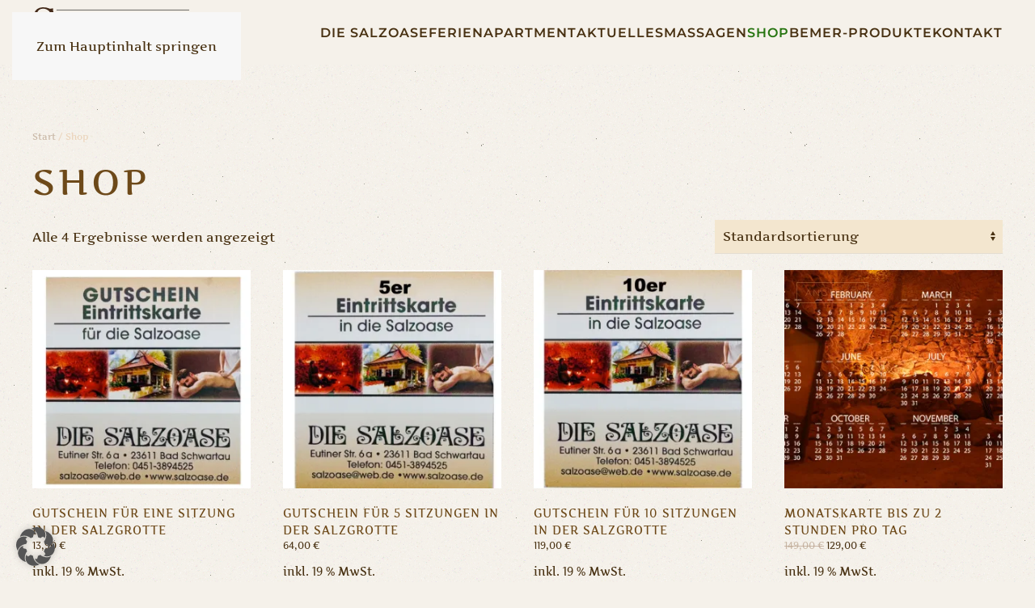

--- FILE ---
content_type: image/svg+xml
request_url: https://www.salzoase.de/wp-content/uploads/2019/04/Logo-Salzoase.svg
body_size: 10689
content:
<svg id="Ebene_1" data-name="Ebene 1" xmlns="http://www.w3.org/2000/svg" viewBox="0 0 304.63 63.25"><defs><style>.cls-1{fill:#1d1d1b;}</style></defs><title>Logo-Salzoase</title><path class="cls-1" d="M31.66,2.92a4.78,4.78,0,0,0,3.62.65l3.42-.65q1.24,0,1.32,1a6.1,6.1,0,0,0-.34,3,20.27,20.27,0,0,1,1,6q0,6.4-6.16,8.3c-.54-.23-.68-.66-.41-1.29a12.09,12.09,0,0,0,.75-5.08q0-6.36-7.45-9.95a14.38,14.38,0,0,0-6.3-1.39,12.71,12.71,0,0,0-7.75,2.34A7.67,7.67,0,0,0,10,12.37a6.81,6.81,0,0,0,.95,4.33q3.56,4.25,12.46,7.55,10.56,4,13.47,6.06,6.47,4.68,7,13.62.65,9.57-6.4,14.93-6.22,4.66-16,4.67a34.34,34.34,0,0,1-11.71-2,18,18,0,0,0-6,.68c-.88.07-1.28-.63-1.22-2.08a14.56,14.56,0,0,0-.3-4A17.43,17.43,0,0,1,.68,49a13.78,13.78,0,0,1,3.65-9.66,11.48,11.48,0,0,1,8.74-4A12.59,12.59,0,0,1,23.6,41.15a5.76,5.76,0,0,1,.81,3.15,9,9,0,0,1-4.13,7.61,4.88,4.88,0,0,1-2.1.48,4.82,4.82,0,0,1-3.35-1.29,3.88,3.88,0,0,1-1.42-2.94c0-1.61,1-2.79,3.08-3.56a4.39,4.39,0,0,1,4.7,3.12,4.32,4.32,0,0,0,1.32-3.35,5.64,5.64,0,0,0-2.74-4.54A13,13,0,0,0,13.64,38a9.78,9.78,0,0,0-5.58,1.9,6.75,6.75,0,0,0-2.47,5.62,17.6,17.6,0,0,0,1.55,6.63q5.56,8.94,15.1,8.94a23.12,23.12,0,0,0,4.51-.47q9.3-1.9,11.71-11.28l.1-1.18q-.37-8-9.41-12.67L12.59,28.42q-8.79-4.68-8.8-12.6a19.71,19.71,0,0,1,.44-4Q7.78,1.77,19.84.89,27.52.86,31.66,2.92Z" transform="translate(-0.68 -0.89)"/><path class="cls-1" d="M46.62,63.53q-2.43,0-2.64-.75c-.14-.49.09-.8.68-.91a5.06,5.06,0,0,0,2.84-1.19q.95-1.14,5.52-19.63,4.71-19,5.11-19.64a8.65,8.65,0,0,0,.61-2.84,4.73,4.73,0,0,0-.61-2.24,2.92,2.92,0,0,0-2.57-1.22,8.11,8.11,0,0,0-3.76,1.12,11.12,11.12,0,0,0-3.28,2.51v.16q4.47.75,4,4c.18.61-.44,1.52-1.86,2.71a2.82,2.82,0,0,1-2.07.54q-2.78-.33-3.18-3.75a6.64,6.64,0,0,1,.14-1.87q2.4-6.73,11.85-7.72H74.32a6.81,6.81,0,0,1,3.14.28l.14.57c-.2,1.13-1.08,1.69-2.64,1.69a13.23,13.23,0,0,1-2.3-.34l.34.78q4.56,22.86,9.07,45.3c1.31.46,2.08,1.09,2.3,1.9,0,.45-.35.62-1,.51H73.06a.61.61,0,0,1-.64-.48,2.46,2.46,0,0,1,2.34-1.72l.81-.14c.22-.09.33-.3.3-.64l-4-18.72-14.93,0L56.54,43a31.2,31.2,0,0,1,3.35-.2q8.67,0,8.67,5.18a5.65,5.65,0,0,1-.64,2.64,3.08,3.08,0,0,1-3.08,1.9,4.82,4.82,0,0,1-2.64-.65,3.62,3.62,0,0,1-1.56-2.8c.2-1.43,1.1-2.12,2.71-2.07a1.55,1.55,0,0,1,1.59,1.25c.27,1.15-.3,1.9-1.69,2.24a2.35,2.35,0,0,0,1.62.4,1.58,1.58,0,0,0,1-.4A3,3,0,0,0,66.9,48c0-1.56-1.36-2.59-4.1-3.11l-3.69-.27-2.3.1-.57.17a22.6,22.6,0,0,0-1.63,8.39,23.82,23.82,0,0,0,1.22,7.42c.09.36.28.55.58.57a4.89,4.89,0,0,1,1.18.14c1.36.27,2.07.72,2.15,1.34s-.48.86-1.68.72ZM69,24.76a82.33,82.33,0,0,0-1.79-8.5c-.84-.88-1.61-1.22-2.31-1a3.93,3.93,0,0,0-1.35,1q-.64,1.53-1.56,4.23c0,.05-.7,2.61-2,7.69s-1.92,7.84-2,8.29h12.6l-.2-1.32a16.52,16.52,0,0,1-2.34.17q-4.71,0-6.67-3a4.19,4.19,0,0,1-.37-1.53,3.83,3.83,0,0,1,1.08-3.13,4.89,4.89,0,0,1,1.86-1,2.84,2.84,0,0,1,3.39,2c.22,1.61-.24,2.49-1.39,2.64-.16.12-.47.09-1-.06-.67-.45-1-.84-1.08-1.15a2.18,2.18,0,0,1,.51-1.63,1.79,1.79,0,0,0-1.7,1.35c0,2.35,1.52,3.53,4.54,3.53A17.73,17.73,0,0,0,70.08,33,53.1,53.1,0,0,0,69,24.76Z" transform="translate(-0.68 -0.89)"/><path class="cls-1" d="M95.34,15.42l-.68.13,0,14.19,7.45,0A6.68,6.68,0,0,0,106,29a2.25,2.25,0,0,0,.86-2.41,3.37,3.37,0,0,0-2.1-1.79c.32,2.12-.43,3.35-2.23,3.69-2.21.11-3.23-.82-3-2.81q.65-3.8,5.11-2.95a5.56,5.56,0,0,1,2.71,1.09A4.42,4.42,0,0,1,109,27.3,4.22,4.22,0,0,1,107.12,31q-1.83,1.21-9.88.92H94.8l0,1.52h8.91q5.48,0,8.06,1.25,7.65,4.14,6.9,13.24a14.09,14.09,0,0,1-.71,3.35q-1.35,4.95-1.39,5l-.2,1.79a8.09,8.09,0,0,0,1.22,4.06c.2.64,0,1-.56,1.15a19.29,19.29,0,0,1-3.88.14H85.25c-.77-.07-1.17-.35-1.22-.85.18-.88.91-1.41,2.17-1.59l2.61-.4,0-.55V15.55l-.64-.13c-1.56-.21-2.56-.67-3-1.39-.23-.59.12-1,1-1.12H98.46c.94,0,1.39.26,1.35.92-.07.49-.47.85-1.22,1.08Zm-.74,43v2.23a37.4,37.4,0,0,0,3.86.24q14.63-.35,17.47-13.14a13.54,13.54,0,0,0,0-1.56q0-9.81-10.29-10-5.15.6-5.93,6.23c.05,3.86,1.68,5.85,4.91,6a3.87,3.87,0,0,0,3.54-1.54c.85-1.12,1.08-2,.69-2.62a4.27,4.27,0,0,1-2.67,1.18,2.56,2.56,0,0,1-2.57-1.15,2.6,2.6,0,0,1-.44-1.29q.17-3.42,4-3.48,3.59-.24,4,4.33c-.13,2.53-1,4.3-2.5,5.32a7,7,0,0,1-3.9,1.18A7.46,7.46,0,0,1,97.54,43a12.63,12.63,0,0,1,1.12-4.61H94.53l0,1.86Z" transform="translate(-0.68 -0.89)"/><path class="cls-1" d="M124.36,12.78l29.55,0c.66,0,1,.27.92.88a3.85,3.85,0,0,1-.61,2.1,186.6,186.6,0,0,0-14.05,21.87q-6.46,11.55-12.94,23.09l.34.34a28.42,28.42,0,0,0,3.56.21,40.61,40.61,0,0,0,9.34-1.12,25.1,25.1,0,0,0,8.2-3.22,16.09,16.09,0,0,0,4.3-4.64,10.49,10.49,0,0,0,1.72-5.51,7.3,7.3,0,0,0-4.53-7,11.38,11.38,0,0,0-2.61-.41,5.69,5.69,0,0,0-4,1.87A5.32,5.32,0,0,0,141.93,45a3.82,3.82,0,0,0,1,2.74,5,5,0,0,0,3.15,1.39,4.24,4.24,0,0,0,2-.26,2.33,2.33,0,0,0,1.34-1.6,2.94,2.94,0,0,1-2.95,0,2.45,2.45,0,0,1-1.05-2.57,2.58,2.58,0,0,1,1.12-2.12,3.77,3.77,0,0,1,2.4-.56q2.68.24,2.68,3.52a5.19,5.19,0,0,1-.32,2.29,6.14,6.14,0,0,1-1.58,2.23,4.91,4.91,0,0,1-3.76,1,5.85,5.85,0,0,1-4.19-1.73A5.78,5.78,0,0,1,140,44.91a7.7,7.7,0,0,1,1-3.86,7.08,7.08,0,0,1,6.23-3.73,9.77,9.77,0,0,1,7.08,2.85,10.09,10.09,0,0,1,2.34,8.63,21.86,21.86,0,0,1-2.37,7.82,13.45,13.45,0,0,0-.44,2.81,5,5,0,0,0,1,3.12c.15.61,0,1-.51,1.08q-23-.1-34.23-.07c-.41-.11-.63-.3-.68-.57a1.22,1.22,0,0,1,.24-1.49q24.72-38.86,27.12-45.3a21.93,21.93,0,0,0-11,.3,18.38,18.38,0,0,0-8,4.5q-3,3-3,6.1a4.93,4.93,0,0,0,3.46,5,4.69,4.69,0,0,0,1.69.2q3.56-.3,3.56-3.72a4.28,4.28,0,0,0-.26-.93,2.18,2.18,0,0,0-.66-.77q.11,2.58-2.4,2.61c-1.79-.18-2.67-1.12-2.64-2.81a2.45,2.45,0,0,1,.64-2,3.8,3.8,0,0,1,3.18-.88,4,4,0,0,1,2.64,1.79,5.25,5.25,0,0,1,1,3.73q-.06,3.15-3.65,4.6a6.14,6.14,0,0,1-2.14.1q-6.33-.51-6.56-7.72A22.74,22.74,0,0,1,125,17.08l-.61-1.59q-.33-1.12-.54-2C123.81,13.14,124,12.91,124.36,12.78Z" transform="translate(-0.68 -0.89)"/><path class="cls-1" d="M192.75,36.71q-.41,17.13-8.64,24.14a11.87,11.87,0,0,1-8.33,3.29q-7.17-.18-12.62-7.69-5.79-8-5.59-19.06a31.63,31.63,0,0,1,4.84-17q5.09-7.69,12.77-7.55a14.14,14.14,0,0,1,9.24,3Q193,23.62,192.75,36.71Zm-19.17,4.34h-8.46q-.51,8.06,4.4,16.93c1.76,3,4.12,4.57,7.08,4.63q3.83.07,6.09-5.62,3-7.71,2.64-21H174.9c-2.48-.14-4-1.15-4.6-3a5.42,5.42,0,0,1,0-1.39q.16-3.8,3.42-4.33a4.74,4.74,0,0,1,3.08.74,3.67,3.67,0,0,1,1.35,2.68,3.44,3.44,0,0,1-.3,1.79,2.16,2.16,0,0,1-2.14,1q-1.32.3-2.13-1.29-.37-2.78,2.34-2.57l-.68-.44-.78-.17a2.28,2.28,0,0,0-2.27,1.22,2.9,2.9,0,0,0,.14,2.57,3.19,3.19,0,0,0,2.4,1.59l10.7,0a32.39,32.39,0,0,0-3-15q-3.12-5-7.21-5.11-4.11.13-6.61,5-3.48,7.19-3.48,19.94h8.43q6.71.38,6.6,5.25a4.26,4.26,0,0,1-.37,2.44,3.6,3.6,0,0,1-3.49,2.27,7.79,7.79,0,0,1-2.37-.48,3.15,3.15,0,0,1-1.39-2.06,2.42,2.42,0,0,1,1.22-3.08,3.1,3.1,0,0,1,2.59-.14c.69.34,1,1.08.93,2.24a3.48,3.48,0,0,1-1,1.69c0,.11,0,.17.13.17a2,2,0,0,0,1.86-1.42C178.85,42.74,177.31,41.05,173.58,41.05Z" transform="translate(-0.68 -0.89)"/><path class="cls-1" d="M196.1,63.53q-2.44,0-2.64-.75c-.14-.49.09-.8.68-.91A5.09,5.09,0,0,0,197,60.68q.95-1.14,5.52-19.63,4.71-19,5.11-19.64a8.65,8.65,0,0,0,.61-2.84,4.73,4.73,0,0,0-.61-2.24A2.92,2.92,0,0,0,205,15.11a8.11,8.11,0,0,0-3.76,1.12A11.12,11.12,0,0,0,198,18.74v.16q4.47.75,4,4c.18.61-.44,1.52-1.86,2.71a2.82,2.82,0,0,1-2.07.54q-2.77-.33-3.18-3.75a6.64,6.64,0,0,1,.14-1.87q2.4-6.73,11.85-7.72h16.92a6.88,6.88,0,0,1,3.15.28l.14.57c-.2,1.13-1.08,1.69-2.64,1.69a13.23,13.23,0,0,1-2.3-.34l.33.78q4.58,22.86,9.08,45.3c1.31.46,2.07,1.09,2.3,1.9,0,.45-.35.62-1,.51H222.54a.61.61,0,0,1-.64-.48,2.45,2.45,0,0,1,2.33-1.72l.82-.14c.22-.09.32-.3.3-.64l-4-18.72-14.93,0L206,43a31.2,31.2,0,0,1,3.35-.2Q218,42.84,218,48a5.78,5.78,0,0,1-.64,2.64,3.1,3.1,0,0,1-3.09,1.9,4.87,4.87,0,0,1-2.64-.65,3.61,3.61,0,0,1-1.55-2.8q.3-2.14,2.7-2.07a1.55,1.55,0,0,1,1.6,1.25c.27,1.15-.3,1.9-1.7,2.24a2.38,2.38,0,0,0,1.63.4,1.6,1.6,0,0,0,1-.4,3,3,0,0,0,1-2.51c0-1.56-1.37-2.59-4.1-3.11l-3.69-.27-2.3.1-.57.17a22.6,22.6,0,0,0-1.63,8.39,23.82,23.82,0,0,0,1.22,7.42q.13.54.57.57a4.92,4.92,0,0,1,1.19.14c1.35.27,2.07.72,2.15,1.34s-.48.86-1.68.72Zm22.38-38.77a82.33,82.33,0,0,0-1.79-8.5c-.84-.88-1.61-1.22-2.31-1a3.93,3.93,0,0,0-1.35,1q-.65,1.53-1.56,4.23c0,.05-.7,2.61-2,7.69s-1.92,7.84-2,8.29h12.6l-.2-1.32a16.52,16.52,0,0,1-2.34.17q-4.71,0-6.67-3a4.19,4.19,0,0,1-.37-1.53,3.83,3.83,0,0,1,1.08-3.13,4.89,4.89,0,0,1,1.86-1,2.84,2.84,0,0,1,3.39,2c.22,1.61-.24,2.49-1.39,2.64-.16.12-.47.09-.95-.06-.68-.45-1-.84-1.08-1.15a2.18,2.18,0,0,1,.51-1.63,1.78,1.78,0,0,0-1.7,1.35c0,2.35,1.52,3.53,4.54,3.53a17.73,17.73,0,0,0,2.74-.24A53.1,53.1,0,0,0,218.48,24.76Z" transform="translate(-0.68 -0.89)"/><path class="cls-1" d="M258.73,14.3a3.77,3.77,0,0,0,2.95.54l2.78-.51q1-.06,1.08.78a4.38,4.38,0,0,0-.27,2.44,17.45,17.45,0,0,1,.81,4.88,6.42,6.42,0,0,1-5,6.7q-.65-.27-.3-1a9.81,9.81,0,0,0,.61-4.09q0-5.19-6.07-8.09a11.5,11.5,0,0,0-5.11-1.16,10.41,10.41,0,0,0-6.29,1.9A6.28,6.28,0,0,0,241.13,22a5.63,5.63,0,0,0,.78,3.52Q244.82,29,252,31.64q8.57,3.21,10.9,4.94,5.28,3.75,5.72,11,.56,7.79-5.17,12.12-5.06,3.82-13,3.83A27.73,27.73,0,0,1,241,61.9a13.92,13.92,0,0,0-4.87.55c-.72.06-1.06-.5-1-1.7a11.7,11.7,0,0,0-.25-3.22,14,14,0,0,1-1.29-5.78,11.19,11.19,0,0,1,3-7.88,9.3,9.3,0,0,1,7.07-3.23,10.2,10.2,0,0,1,8.54,4.71,4.52,4.52,0,0,1,.67,2.54,7.27,7.27,0,0,1-3.35,6.19,3.91,3.91,0,0,1-4.43-.66A3.19,3.19,0,0,1,243.91,51c0-1.28.83-2.24,2.5-2.87a3.55,3.55,0,0,1,3.83,2.5A3.58,3.58,0,0,0,251.32,48a4.59,4.59,0,0,0-2.23-3.65,10.46,10.46,0,0,0-5-1.53,8,8,0,0,0-4.54,1.56,5.48,5.48,0,0,0-2,4.57,13.86,13.86,0,0,0,1.29,5.38q4.5,7.26,12.25,7.25a18.78,18.78,0,0,0,3.66-.37q7.59-1.53,9.51-9.18l.07-.95q-.3-6.47-7.62-10.29L243.26,35q-7.14-3.8-7.14-10.22a16.18,16.18,0,0,1,.34-3.25q2.91-8.16,12.69-8.87C253.28,12.65,256.48,13.19,258.73,14.3Z" transform="translate(-0.68 -0.89)"/><path class="cls-1" d="M273.63,16l0,0a5,5,0,0,0-1.56-.41,1.8,1.8,0,0,1-2-1.59q.17-.94,1.83-1l29.62,0,1.66.34a2.51,2.51,0,0,1,.24,1.08,4.78,4.78,0,0,1-.95,2.54,3.78,3.78,0,0,0-.37,1.81,3,3,0,0,0,.51,1.47,7.15,7.15,0,0,1,.44,2.31q0,2.81-3.15,4.26c0-3.47-.9-6.18-2.68-8.12s-4.53-3-8.06-3h-5.82a18,18,0,0,0-3.83.65l0,12.12,0,1.32c1.07,0,2.71,0,4.95,0h3.82a3.56,3.56,0,0,0,2.37-1.06,2.54,2.54,0,0,0,.51-2.05,1,1,0,0,0-1.08-.92c.09,1.77-.65,2.61-2.2,2.54-1.15-.31-1.72-.91-1.7-1.79a2.08,2.08,0,0,1,1.14-2.07,5.76,5.76,0,0,1,2.35-.57c2.17-.18,3.34.75,3.52,2.81q-.19,5.52-8.36,5.08l-5.15,0v2h12.12q13.49-.14,13.48,11.35a23,23,0,0,1-.81,6.28,19.59,19.59,0,0,0-.68,6.18,8.33,8.33,0,0,0,1.39,4.43,1.12,1.12,0,0,1-.64,1.73l-34.13-.1c-1.09-.21-1.44-.57-1.05-1.1a2.38,2.38,0,0,1,1.66-1,8.44,8.44,0,0,0,2.67-1Zm5.86,43.27,0,1.89h6.17q13.36-.23,16.93-13.5a15.84,15.84,0,0,0,.6-4.07q0-7.71-9.88-8.16-5.73.31-5.89,5.89A6.6,6.6,0,0,0,290,46.67a4.72,4.72,0,0,0,2.3.54,5.26,5.26,0,0,0,2.78-.88c-2.15-.75-3.28-1.78-3.39-3.12a2.79,2.79,0,0,1,1.42-3.08,3.9,3.9,0,0,1,1.93-.3q3.53.16,3.32,4.3-1.32,6.23-7.82,5.28a7.68,7.68,0,0,1-5.18-8,15,15,0,0,1,.27-2.74,7.21,7.21,0,0,0-2.2-.34,8.15,8.15,0,0,0-4,1.08Z" transform="translate(-0.68 -0.89)"/></svg>

--- FILE ---
content_type: image/svg+xml
request_url: https://www.salzoase.de/wp-content/uploads/2019/04/Logo-SalzoaseBSinvertiert.svg
body_size: 25805
content:
<svg id="Ebene_1" data-name="Ebene 1" xmlns="http://www.w3.org/2000/svg" viewBox="0 0 304.63 93.47"><defs><style>.cls-1,.cls-2{fill:#a48a7b;}.cls-2{stroke:#cbbba0;stroke-miterlimit:10;}</style></defs><title>Logo-SalzoaseBSinvertiert</title><path class="cls-1" d="M31.66,5.8a4.81,4.81,0,0,0,3.62.64L38.7,5.8c.83,0,1.27.3,1.32,1a6.1,6.1,0,0,0-.34,3,20.33,20.33,0,0,1,1,6q0,6.41-6.16,8.3c-.54-.23-.68-.66-.41-1.29a12.09,12.09,0,0,0,.75-5.08q0-6.36-7.45-10a14.38,14.38,0,0,0-6.3-1.39,12.71,12.71,0,0,0-7.75,2.34A7.67,7.67,0,0,0,10,15.24a6.81,6.81,0,0,0,.95,4.33q3.56,4.24,12.46,7.56,10.56,4,13.47,6.06,6.47,4.66,7,13.61.65,9.57-6.4,14.93-6.22,4.67-16,4.67a34.34,34.34,0,0,1-11.71-2,18,18,0,0,0-6,.68c-.88.07-1.28-.63-1.22-2.08a14.56,14.56,0,0,0-.3-4A17.43,17.43,0,0,1,.68,51.87a13.78,13.78,0,0,1,3.65-9.66,11.48,11.48,0,0,1,8.74-4A12.62,12.62,0,0,1,23.6,44a5.76,5.76,0,0,1,.81,3.15,9,9,0,0,1-4.13,7.62,5,5,0,0,1-2.1.47A4.82,4.82,0,0,1,14.83,54,3.86,3.86,0,0,1,13.41,51c0-1.6,1-2.79,3.08-3.56a4.4,4.4,0,0,1,4.7,3.12,4.31,4.31,0,0,0,1.32-3.35,5.64,5.64,0,0,0-2.74-4.54,13.15,13.15,0,0,0-6.13-1.83,9.78,9.78,0,0,0-5.58,1.9,6.75,6.75,0,0,0-2.47,5.62A17.6,17.6,0,0,0,7.14,55Q12.7,64,22.24,64a23.12,23.12,0,0,0,4.51-.47q9.3-1.91,11.71-11.28l.1-1.18q-.37-8-9.41-12.66L12.59,31.29q-8.79-4.68-8.8-12.6a19.71,19.71,0,0,1,.44-4q3.55-10,15.61-10.94Q27.52,3.73,31.66,5.8Z" transform="translate(-0.68 -3.76)"/><path class="cls-1" d="M46.62,66.4q-2.43,0-2.64-.75c-.14-.49.09-.8.68-.91a5.06,5.06,0,0,0,2.84-1.18q.95-1.16,5.52-19.64,4.71-19,5.11-19.64a8.65,8.65,0,0,0,.61-2.84,4.76,4.76,0,0,0-.61-2.24A2.92,2.92,0,0,0,55.56,18,8.11,8.11,0,0,0,51.8,19.1a11.12,11.12,0,0,0-3.28,2.51v.17c3,.49,4.31,1.84,4,4,.18.61-.44,1.52-1.86,2.71a2.73,2.73,0,0,1-2.07.54q-2.78-.33-3.18-3.75a6.64,6.64,0,0,1,.14-1.87q2.4-6.73,11.85-7.71H74.32a7,7,0,0,1,3.14.27l.14.57c-.2,1.13-1.08,1.69-2.64,1.69a14,14,0,0,1-2.3-.33l.34.77Q77.56,41.55,82.07,64c1.31.46,2.08,1.09,2.3,1.9,0,.45-.35.62-1,.51H73.06a.61.61,0,0,1-.64-.47,2.46,2.46,0,0,1,2.34-1.73l.81-.14c.22-.09.33-.3.3-.64l-4-18.72-14.93,0-.37,1.19a28.94,28.94,0,0,1,3.35-.21q8.67,0,8.67,5.18a5.65,5.65,0,0,1-.64,2.64,3.08,3.08,0,0,1-3.08,1.9,4.82,4.82,0,0,1-2.64-.64A3.65,3.65,0,0,1,60.64,52c.2-1.43,1.1-2.11,2.71-2.07a1.55,1.55,0,0,1,1.59,1.25c.27,1.15-.3,1.9-1.69,2.24a2.35,2.35,0,0,0,1.62.4,1.58,1.58,0,0,0,1-.4,3,3,0,0,0,1.05-2.51c0-1.55-1.36-2.59-4.1-3.11l-3.69-.27-2.3.1-.57.17a22.6,22.6,0,0,0-1.63,8.39,23.82,23.82,0,0,0,1.22,7.42c.09.36.28.55.58.57a4.89,4.89,0,0,1,1.18.14c1.36.27,2.07.72,2.15,1.34s-.48.86-1.68.73ZM69,27.63a81.28,81.28,0,0,0-1.79-8.49c-.84-.89-1.61-1.22-2.31-1a3.93,3.93,0,0,0-1.35,1q-.64,1.53-1.56,4.23c0,.05-.7,2.61-2,7.69s-1.92,7.84-2,8.29h12.6L70.46,38a16.52,16.52,0,0,1-2.34.17q-4.71,0-6.67-3a4.19,4.19,0,0,1-.37-1.52,3.84,3.84,0,0,1,1.08-3.14,4.89,4.89,0,0,1,1.86-1,2.84,2.84,0,0,1,3.39,2c.22,1.6-.24,2.48-1.39,2.64-.16.11-.47.09-1-.07-.67-.45-1-.84-1.08-1.15a2.18,2.18,0,0,1,.51-1.63,1.8,1.8,0,0,0-1.7,1.36c0,2.34,1.52,3.52,4.54,3.52a17.73,17.73,0,0,0,2.74-.24A53.1,53.1,0,0,0,69,27.63Z" transform="translate(-0.68 -3.76)"/><path class="cls-1" d="M95.34,18.29l-.68.13,0,14.19,7.45,0A6.68,6.68,0,0,0,106,31.9a2.25,2.25,0,0,0,.86-2.41,3.37,3.37,0,0,0-2.1-1.79c.32,2.12-.43,3.35-2.23,3.69-2.21.11-3.23-.82-3-2.81q.65-3.79,5.11-2.94a5.54,5.54,0,0,1,2.71,1.08,4.42,4.42,0,0,1,1.7,3.45,4.22,4.22,0,0,1-1.87,3.69c-1.22.82-4.51,1.12-9.88.92H94.8l0,1.52h8.91q5.48,0,8.06,1.25,7.65,4.14,6.9,13.24a14.09,14.09,0,0,1-.71,3.35q-1.35,4.95-1.39,5L116.4,61A8.09,8.09,0,0,0,117.62,65c.2.64,0,1-.56,1.16a20.44,20.44,0,0,1-3.88.13H85.25c-.77-.07-1.17-.35-1.22-.84.18-.88.91-1.42,2.17-1.6l2.61-.4,0-.54V18.42l-.64-.13c-1.56-.2-2.56-.67-3-1.39-.23-.59.12-1,1-1.12H98.46c.94,0,1.39.26,1.35.92-.07.49-.47.86-1.22,1.08Zm-.74,43v2.23a37.4,37.4,0,0,0,3.86.24q14.63-.34,17.47-13.14a13.54,13.54,0,0,0,0-1.56q0-9.81-10.29-10.05-5.15.62-5.93,6.23c.05,3.86,1.68,5.86,4.91,6a3.87,3.87,0,0,0,3.54-1.54c.85-1.12,1.08-2,.69-2.62a4.27,4.27,0,0,1-2.67,1.18,2.65,2.65,0,0,1-3-2.44q.17-3.42,4-3.48,3.59-.24,4,4.33c-.13,2.53-1,4.3-2.5,5.32a7,7,0,0,1-3.9,1.18,7.46,7.46,0,0,1-7.21-7.31,12.63,12.63,0,0,1,1.12-4.61H94.53l0,1.87Z" transform="translate(-0.68 -3.76)"/><path class="cls-1" d="M124.36,15.65l29.55,0c.66,0,1,.27.92.88a3.85,3.85,0,0,1-.61,2.1,186.6,186.6,0,0,0-14.05,21.87Q133.71,52,127.23,63.56l.34.33a28.42,28.42,0,0,0,3.56.21A40.61,40.61,0,0,0,140.47,63a25.1,25.1,0,0,0,8.2-3.22,16.09,16.09,0,0,0,4.3-4.64,10.49,10.49,0,0,0,1.72-5.51,7.3,7.3,0,0,0-4.53-7,10.83,10.83,0,0,0-2.61-.4,5.64,5.64,0,0,0-4,1.86,5.32,5.32,0,0,0-1.59,3.79,3.82,3.82,0,0,0,1,2.74A5,5,0,0,0,146.06,52a4.37,4.37,0,0,0,2-.25,2.37,2.37,0,0,0,1.34-1.61,2.94,2.94,0,0,1-2.95,0,2.45,2.45,0,0,1-1.05-2.57,2.58,2.58,0,0,1,1.12-2.12,3.84,3.84,0,0,1,2.4-.56c1.79.16,2.68,1.34,2.68,3.52a5.19,5.19,0,0,1-.32,2.29A6.25,6.25,0,0,1,149.68,53a5,5,0,0,1-3.76,1,5.85,5.85,0,0,1-4.19-1.73A5.78,5.78,0,0,1,140,47.78a7.7,7.7,0,0,1,1-3.86,7.1,7.1,0,0,1,6.23-3.73A9.77,9.77,0,0,1,154.32,43a10.09,10.09,0,0,1,2.34,8.63,21.8,21.8,0,0,1-2.37,7.82,13.45,13.45,0,0,0-.44,2.81,5,5,0,0,0,1,3.12c.15.61,0,1-.51,1.08q-23-.1-34.23-.07c-.41-.11-.63-.3-.68-.57a1.22,1.22,0,0,1,.24-1.49q24.72-38.87,27.12-45.3a21.93,21.93,0,0,0-11,.3,18.38,18.38,0,0,0-8,4.5c-2,2-3,4.05-3,6.1a4.93,4.93,0,0,0,3.46,5,4.48,4.48,0,0,0,1.69.2q3.56-.3,3.56-3.72a4.45,4.45,0,0,0-.26-.93,2.08,2.08,0,0,0-.66-.76c.07,1.71-.73,2.58-2.4,2.6-1.79-.18-2.67-1.11-2.64-2.81a2.45,2.45,0,0,1,.64-2,3.8,3.8,0,0,1,3.18-.88,4,4,0,0,1,2.64,1.79,5.25,5.25,0,0,1,1,3.73q-.06,3.15-3.65,4.6a6.14,6.14,0,0,1-2.14.1q-6.33-.49-6.56-7.72A22.74,22.74,0,0,1,125,20l-.61-1.59q-.33-1.12-.54-2C123.81,16,124,15.78,124.36,15.65Z" transform="translate(-0.68 -3.76)"/><path class="cls-1" d="M192.75,39.58q-.41,17.14-8.64,24.14A11.87,11.87,0,0,1,175.78,67q-7.17-.17-12.62-7.69-5.79-7.95-5.59-19.06a31.63,31.63,0,0,1,4.84-17q5.09-7.68,12.77-7.55a14.14,14.14,0,0,1,9.24,3Q193,26.49,192.75,39.58Zm-19.17,4.34h-8.46q-.51,8.05,4.4,16.93,2.64,4.53,7.08,4.64,3.83.06,6.09-5.62,3-7.73,2.64-21H174.9c-2.48-.14-4-1.15-4.6-3a5.41,5.41,0,0,1,0-1.39q.16-3.79,3.42-4.33a4.74,4.74,0,0,1,3.08.74,3.67,3.67,0,0,1,1.35,2.68,3.44,3.44,0,0,1-.3,1.79,2.16,2.16,0,0,1-2.14,1q-1.32.3-2.13-1.29-.37-2.78,2.34-2.57l-.68-.44-.78-.17a2.28,2.28,0,0,0-2.27,1.22,2.9,2.9,0,0,0,.14,2.57,3.19,3.19,0,0,0,2.4,1.59l10.7,0a32.41,32.41,0,0,0-3-15q-3.12-5-7.21-5.11-4.11.13-6.61,5-3.48,7.18-3.48,19.94h8.43q6.71.38,6.6,5.25a4.26,4.26,0,0,1-.37,2.44,3.6,3.6,0,0,1-3.49,2.27,7.79,7.79,0,0,1-2.37-.48,3.15,3.15,0,0,1-1.39-2.06,2.42,2.42,0,0,1,1.22-3.08,3.1,3.1,0,0,1,2.59-.14c.69.34,1,1.09.93,2.24a3.48,3.48,0,0,1-1,1.69c0,.11,0,.17.13.17A2,2,0,0,0,178.22,49C178.85,45.61,177.31,43.92,173.58,43.92Z" transform="translate(-0.68 -3.76)"/><path class="cls-1" d="M196.1,66.4q-2.44,0-2.64-.75c-.14-.49.09-.8.68-.91A5.09,5.09,0,0,0,197,63.56q.95-1.16,5.52-19.64,4.71-19,5.11-19.64a8.65,8.65,0,0,0,.61-2.84,4.76,4.76,0,0,0-.61-2.24A2.92,2.92,0,0,0,205,18a8.11,8.11,0,0,0-3.76,1.12A11.12,11.12,0,0,0,198,21.61v.17c3,.49,4.31,1.84,4,4,.18.61-.44,1.52-1.86,2.71a2.73,2.73,0,0,1-2.07.54q-2.77-.33-3.18-3.75a6.64,6.64,0,0,1,.14-1.87q2.4-6.73,11.85-7.71h16.92a7.07,7.07,0,0,1,3.15.27l.14.57c-.2,1.13-1.08,1.69-2.64,1.69a14,14,0,0,1-2.3-.33l.33.77Q227,41.55,231.55,64c1.31.46,2.07,1.09,2.3,1.9,0,.45-.35.62-1,.51H222.54a.61.61,0,0,1-.64-.47,2.44,2.44,0,0,1,2.33-1.73l.82-.14c.22-.09.32-.3.3-.64l-4-18.72-14.93,0L206,45.92a28.94,28.94,0,0,1,3.35-.21q8.67,0,8.67,5.18a5.78,5.78,0,0,1-.64,2.64,3.1,3.1,0,0,1-3.09,1.9,4.87,4.87,0,0,1-2.64-.64A3.64,3.64,0,0,1,210.12,52c.2-1.43,1.1-2.11,2.7-2.07a1.55,1.55,0,0,1,1.6,1.25c.27,1.15-.3,1.9-1.7,2.24a2.38,2.38,0,0,0,1.63.4,1.6,1.6,0,0,0,1-.4,3,3,0,0,0,1-2.51q0-2.32-4.1-3.11l-3.69-.27-2.3.1-.57.17a22.6,22.6,0,0,0-1.63,8.39,23.82,23.82,0,0,0,1.22,7.42q.13.54.57.57a4.92,4.92,0,0,1,1.19.14c1.35.27,2.07.72,2.15,1.34s-.48.86-1.68.73Zm22.38-38.77a81.28,81.28,0,0,0-1.79-8.49c-.84-.89-1.61-1.22-2.31-1a3.93,3.93,0,0,0-1.35,1q-.65,1.53-1.56,4.23c0,.05-.7,2.61-2,7.69s-1.92,7.84-2,8.29h12.6l-.2-1.32a16.52,16.52,0,0,1-2.34.17q-4.71,0-6.67-3a4.19,4.19,0,0,1-.37-1.52,3.84,3.84,0,0,1,1.08-3.14,4.89,4.89,0,0,1,1.86-1,2.84,2.84,0,0,1,3.39,2c.22,1.6-.24,2.48-1.39,2.64-.16.11-.47.09-.95-.07-.68-.45-1-.84-1.08-1.15a2.18,2.18,0,0,1,.51-1.63,1.79,1.79,0,0,0-1.7,1.36c0,2.34,1.52,3.52,4.54,3.52a17.73,17.73,0,0,0,2.74-.24A53.1,53.1,0,0,0,218.48,27.63Z" transform="translate(-0.68 -3.76)"/><path class="cls-1" d="M258.73,17.17a3.77,3.77,0,0,0,2.95.54l2.78-.51q1-.06,1.08.78a4.38,4.38,0,0,0-.27,2.44,17.45,17.45,0,0,1,.81,4.88,6.42,6.42,0,0,1-5,6.7q-.65-.27-.3-1a9.78,9.78,0,0,0,.61-4.09q0-5.19-6.07-8.09a11.49,11.49,0,0,0-5.11-1.15,10.4,10.4,0,0,0-6.29,1.89,6.29,6.29,0,0,0-2.78,5.32,5.63,5.63,0,0,0,.78,3.52q2.91,3.45,10.12,6.13,8.57,3.21,10.9,4.94,5.28,3.75,5.72,11,.56,7.78-5.17,12.12-5.06,3.83-13,3.83A27.73,27.73,0,0,1,241,64.77a14.17,14.17,0,0,0-4.87.55c-.72.06-1.06-.5-1-1.7a11.6,11.6,0,0,0-.25-3.21,14.05,14.05,0,0,1-1.29-5.79,11.17,11.17,0,0,1,3-7.87,9.28,9.28,0,0,1,7.07-3.24,10.2,10.2,0,0,1,8.54,4.71,4.54,4.54,0,0,1,.67,2.54A7.26,7.26,0,0,1,249.49,57a3.91,3.91,0,0,1-4.43-.66,3.17,3.17,0,0,1-1.15-2.38c0-1.29.83-2.25,2.5-2.88a3.55,3.55,0,0,1,3.83,2.5,3.58,3.58,0,0,0,1.08-2.71,4.59,4.59,0,0,0-2.23-3.65,10.57,10.57,0,0,0-5-1.53,8,8,0,0,0-4.54,1.56,5.48,5.48,0,0,0-2,4.57,14,14,0,0,0,1.29,5.39q4.5,7.25,12.25,7.24a18.78,18.78,0,0,0,3.66-.37q7.59-1.53,9.51-9.18l.07-.94q-.3-6.48-7.62-10.3l-13.44-5.72q-7.14-3.8-7.14-10.22a16.25,16.25,0,0,1,.34-3.25q2.91-8.16,12.69-8.87C253.28,15.52,256.48,16.07,258.73,17.17Z" transform="translate(-0.68 -3.76)"/><path class="cls-1" d="M273.63,18.83l0,0a5.3,5.3,0,0,0-1.56-.41,1.8,1.8,0,0,1-2-1.59q.17-.94,1.83-1l29.62,0,1.66.34a2.51,2.51,0,0,1,.24,1.08,4.75,4.75,0,0,1-.95,2.54,3.78,3.78,0,0,0-.37,1.81,3,3,0,0,0,.51,1.47A7.15,7.15,0,0,1,303,25.3q0,2.81-3.15,4.26c0-3.47-.9-6.18-2.68-8.12s-4.53-3-8.06-3h-5.82a18,18,0,0,0-3.83.65l0,12.12,0,1.32c1.07,0,2.71,0,4.95,0h3.82a3.56,3.56,0,0,0,2.37-1.06,2.53,2.53,0,0,0,.51-2.05,1,1,0,0,0-1.08-.91c.09,1.76-.65,2.6-2.2,2.53-1.15-.31-1.72-.91-1.7-1.79a2.05,2.05,0,0,1,1.14-2.06,5.62,5.62,0,0,1,2.35-.58q3.25-.27,3.52,2.81-.19,5.52-8.36,5.08l-5.15,0v2h12.12q13.49-.13,13.48,11.34a23,23,0,0,1-.81,6.28,19.66,19.66,0,0,0-.68,6.18,8.33,8.33,0,0,0,1.39,4.43,1.12,1.12,0,0,1-.64,1.73l-34.13-.1c-1.09-.21-1.44-.57-1.05-1.1a2.42,2.42,0,0,1,1.66-1,8.44,8.44,0,0,0,2.67-1.05Zm5.86,43.27,0,1.89h6.17q13.36-.23,16.93-13.5a15.84,15.84,0,0,0,.6-4.07q0-7.71-9.88-8.16c-3.82.21-5.78,2.17-5.89,5.9A6.6,6.6,0,0,0,290,49.54a4.61,4.61,0,0,0,2.3.54,5.26,5.26,0,0,0,2.78-.88c-2.15-.75-3.28-1.78-3.39-3.11A2.79,2.79,0,0,1,293.13,43a3.9,3.9,0,0,1,1.93-.3c2.35.11,3.46,1.55,3.32,4.3q-1.32,6.22-7.82,5.28a7.68,7.68,0,0,1-5.18-8,15,15,0,0,1,.27-2.74,7.21,7.21,0,0,0-2.2-.34,8.15,8.15,0,0,0-4,1.08Z" transform="translate(-0.68 -3.76)"/><path class="cls-1" d="M18,89.73q0,7.36-9.4,7.36c-.45,0-.92,0-1.41,0h-6l-.27-.18a1.45,1.45,0,0,1,.18-.63,2.84,2.84,0,0,0,1.62-.55V74.82c-.95-.23-1.43-.49-1.43-.79s.16-.33.47-.48h8.52l.89,0a6.8,6.8,0,0,1,2.31,1,3.7,3.7,0,0,1,1.89,2.17,5.8,5.8,0,0,1,.44,2.13q0,2.9-3.69,4.63a8.05,8.05,0,0,1,5.15,3.35,4.37,4.37,0,0,1,.45.78,3.15,3.15,0,0,1,.26.84A9.49,9.49,0,0,1,18,89.73ZM5.41,74.92q0,.27,0,20.77a11.26,11.26,0,0,0,3,.43,7,7,0,0,0,6.35-3.85,8.69,8.69,0,0,0,.37-2.38,6.17,6.17,0,0,0-2.63-5,3,3,0,0,0-1.56-.28,4.15,4.15,0,0,0-3.32,1.82,3.31,3.31,0,0,0-.31,1.36,3.14,3.14,0,0,0,1.48,2.52,3,3,0,0,0,.57.07,2.47,2.47,0,0,0,1.69-.7,1.45,1.45,0,1,1-.25-2.88,1.57,1.57,0,0,1,1.15.35,1.9,1.9,0,0,1,.46,2,2.9,2.9,0,0,1-2.73,2,4.61,4.61,0,0,1-1.35-.23A3.59,3.59,0,0,1,6.4,87.75a5.5,5.5,0,0,1,.27-1.63,9.57,9.57,0,0,1,1.09-1.45l.53-.35.19-.19a2.54,2.54,0,0,0,.82-.54,5.36,5.36,0,0,0,3.6-5.42c-.54-2.44-2.2-3.67-5-3.67a8.31,8.31,0,0,0-1,.06A3.82,3.82,0,0,0,5.41,74.92Z" transform="translate(-0.68 -3.76)"/><path class="cls-1" d="M28.61,97.09c-.61,0-.94-.09-1-.28s0-.3.25-.34A1.87,1.87,0,0,0,28.94,96c.24-.28.93-2.74,2.07-7.36s1.82-7.19,1.92-7.36a3.38,3.38,0,0,0,.23-1.07,1.84,1.84,0,0,0-.23-.84,1.11,1.11,0,0,0-1-.45,3,3,0,0,0-1.41.41,4.36,4.36,0,0,0-1.23.94v.07c1.12.18,1.62.69,1.5,1.51.07.23-.17.57-.7,1a1.07,1.07,0,0,1-.77.21c-.7-.09-1.09-.56-1.2-1.41a2.79,2.79,0,0,1,.05-.7c.61-1.69,2.09-2.65,4.45-2.9H39a2.55,2.55,0,0,1,1.18.11l0,.21c-.08.42-.41.64-1,.64a6,6,0,0,1-.87-.13l.13.29q1.71,8.56,3.4,17c.49.17.78.4.87.71s-.14.23-.37.19H38.53a.24.24,0,0,1-.25-.18,1,1,0,0,1,.88-.65l.31-.05c.08,0,.12-.11.11-.24l-1.51-7h-5.6l-.14.45a11.52,11.52,0,0,1,1.26-.08c2.16,0,3.25.65,3.25,2a2.19,2.19,0,0,1-.24,1,1.17,1.17,0,0,1-1.16.71,1.81,1.81,0,0,1-1-.24,1.36,1.36,0,0,1-.58-1.06c.07-.53.41-.79,1-.77a.57.57,0,0,1,.6.47c.1.43-.11.71-.64.83a.86.86,0,0,0,.61.16.57.57,0,0,0,.37-.16,1.11,1.11,0,0,0,.4-.93c0-.59-.52-1-1.54-1.17L33.3,90l-.87,0-.21.07a8.44,8.44,0,0,0-.61,3.15A9,9,0,0,0,32.06,96c0,.13.11.2.22.21a2,2,0,0,1,.44,0c.51.1.78.27.81.5s-.18.33-.63.28ZM37,82.55a28.87,28.87,0,0,0-.67-3.18c-.31-.33-.6-.46-.86-.38a1.41,1.41,0,0,0-.51.36c-.16.39-.36.91-.59,1.59,0,0-.26,1-.73,2.88s-.72,2.94-.74,3.11h4.72l-.07-.49a7,7,0,0,1-.88.06,2.77,2.77,0,0,1-2.5-1.13A1.67,1.67,0,0,1,34,84.8a1.41,1.41,0,0,1,.41-1.17,1.73,1.73,0,0,1,.7-.39,1.06,1.06,0,0,1,1.27.74c.08.6-.09.93-.52,1q-.09.06-.36,0c-.25-.17-.39-.31-.41-.43a.84.84,0,0,1,.19-.61.67.67,0,0,0-.63.51c0,.88.57,1.32,1.7,1.32a6.63,6.63,0,0,0,1-.09A20.51,20.51,0,0,0,37,82.55Z" transform="translate(-0.68 -3.76)"/><path class="cls-1" d="M60.93,78.55q4.6,2.48,4.76,8.69a10.49,10.49,0,0,1-4.64,9.25,3.89,3.89,0,0,1-1,.44,9.34,9.34,0,0,1-1.65.16l-5.53,0h-.36a.47.47,0,0,1-.37-.16c0-.42.43-.73,1.29-1L53.32,79C52.46,79,52,78.8,52,78.57s.2-.32.61-.51h5.82A6.52,6.52,0,0,1,60.93,78.55ZM60.57,89.1a.88.88,0,0,0,.11-.29c0-.09,0-.2-.19-.33a.84.84,0,0,1-.75.5q-.72,0-.81-.9c.12-.67.45-1,1-.93a1.34,1.34,0,0,1,.46.09,1.62,1.62,0,0,1,1,1.45,1.71,1.71,0,0,1-.56,1.23,1.87,1.87,0,0,1-1.33.54,1.9,1.9,0,0,1-1.83-1.14,3,3,0,0,1-.29-1.43V79c-.27,0-.8,0-1.6,0V96.07h2.62A4.79,4.79,0,0,0,60.09,96a5.08,5.08,0,0,0,2.76-4.15,17.63,17.63,0,0,0,.34-3.48V86.91a13.59,13.59,0,0,0-.47-4.36,6.5,6.5,0,0,0-1-2.35A3.11,3.11,0,0,0,59.4,79,3,3,0,0,0,58.08,79v8.72a3.27,3.27,0,0,0,.29,1.46,1,1,0,0,0,.89.63A1.25,1.25,0,0,0,60.57,89.1Z" transform="translate(-0.68 -3.76)"/><path class="cls-1" d="M103.51,74.37a1.82,1.82,0,0,0,1.36.24l1.29-.24c.31,0,.47.11.49.36a2.38,2.38,0,0,0-.13,1.13,7.43,7.43,0,0,1,.4,2.25,3,3,0,0,1-2.31,3.11c-.21-.08-.26-.24-.16-.48a4.54,4.54,0,0,0,.28-1.91q0-2.39-2.79-3.73a5.36,5.36,0,0,0-2.36-.52,4.76,4.76,0,0,0-2.91.88,2.88,2.88,0,0,0-1.28,2.45,2.51,2.51,0,0,0,.36,1.62,11,11,0,0,0,4.67,2.83,26.08,26.08,0,0,1,5,2.28,6.4,6.4,0,0,1,2.64,5.1,6.09,6.09,0,0,1-2.4,5.6,9.7,9.7,0,0,1-6,1.75,12.81,12.81,0,0,1-4.39-.75,6.8,6.8,0,0,0-2.26.25c-.33,0-.49-.23-.46-.78a5.83,5.83,0,0,0-.11-1.48,6.45,6.45,0,0,1-.6-2.69A5.16,5.16,0,0,1,93.27,88a4.28,4.28,0,0,1,3.27-1.49,4.71,4.71,0,0,1,3.95,2.17,2.25,2.25,0,0,1,.31,1.18,3.39,3.39,0,0,1-1.55,2.86,2,2,0,0,1-.79.17,1.8,1.8,0,0,1-1.25-.48,1.44,1.44,0,0,1-.54-1.1c0-.6.39-1,1.16-1.34a1.64,1.64,0,0,1,1.76,1.17,1.64,1.64,0,0,0,.5-1.26,2.15,2.15,0,0,0-1-1.7,5,5,0,0,0-2.3-.68,3.68,3.68,0,0,0-2.09.71,2.53,2.53,0,0,0-.93,2.11,6.53,6.53,0,0,0,.58,2.48A6.39,6.39,0,0,0,100,96.18a8.29,8.29,0,0,0,1.68-.18,5.35,5.35,0,0,0,4.4-4.23l0-.44c-.09-2-1.27-3.58-3.52-4.75l-6.21-2.66c-2.2-1.16-3.3-2.74-3.3-4.72a7.37,7.37,0,0,1,.16-1.5q1.33-3.77,5.85-4.1A9.92,9.92,0,0,1,103.51,74.37Z" transform="translate(-0.68 -3.76)"/><path class="cls-1" d="M124.68,90.53a7.12,7.12,0,0,0,.1,1.81,3,3,0,0,1,.3,1.06c0,.28,0,.48-.18.57a.92.92,0,0,1-.62.1.58.58,0,0,1-.49-.52c0-.07,0-.14,0-.21a3.09,3.09,0,0,1,.22-1.06V88.51a3.47,3.47,0,0,1-1.78-1.63,4.42,4.42,0,0,1-.49-1.88,2.72,2.72,0,0,1,2.55-2.85,2.47,2.47,0,0,1,2.61,2.19c0,1.26-.66,1.81-2.05,1.63a1.27,1.27,0,0,1-.84-1.63,2,2,0,0,1,1.19-1.14,2.89,2.89,0,0,0-.78-.13,1.84,1.84,0,0,0-1.76,1.34,2.74,2.74,0,0,0-.06.56,2.88,2.88,0,0,0,1.75,2.55q3.89.27,4.12-3.24a7.86,7.86,0,0,0-.22-1.71c-.36-2-1.7-3.15-4-3.55a3.42,3.42,0,0,0-2.65,1.26,4.53,4.53,0,0,0-1.17,2.43,12.72,12.72,0,0,0-.53,3.92,56.34,56.34,0,0,0,.53,6l.08.57a3.89,3.89,0,0,0,.49,1.27,3.64,3.64,0,0,0,3.15,1.93,4.44,4.44,0,0,0,1.39-.23,5.36,5.36,0,0,0,3.6-4.25c.3-.27.51-.22.64.15a4.37,4.37,0,0,1-.14,1.07,5.14,5.14,0,0,0,0,1.69,8.68,8.68,0,0,0,.41,1.62c.05.32,0,.5-.19.56a1,1,0,0,1-.71-.15,3,3,0,0,0-1.29-.27,10.2,10.2,0,0,1-3.37.65q-4.8,0-6.53-6.37a12.29,12.29,0,0,1-.42-3.15,13.45,13.45,0,0,1,2.89-8,6.29,6.29,0,0,1,1.86-1.39,6.2,6.2,0,0,1,2.93-.11l1.37.54.77-.1.43-.08.5-.06.43.06a8.89,8.89,0,0,1,.2,1.34,5.85,5.85,0,0,1,.44.93,8.65,8.65,0,0,1,.49,1.63,8.24,8.24,0,0,1,.12,1.35q0,4.11-5,4.75l-.25,0Q124.68,88.78,124.68,90.53Z" transform="translate(-0.68 -3.76)"/><path class="cls-1" d="M142.13,97.14h-1.47q-1.12,0-1-.24c0-.26.45-.53,1.41-.8V79.37l-.25-.13c-.78-.17-1.12-.41-1-.73s.35-.45.77-.4h3.75c.46,0,.66.15.57.37a.39.39,0,0,1,0,.14c0,.39-.52.62-1.55.71l0,7.77h6.95v-.78h-3.5a2,2,0,0,1-.84-.12,1.19,1.19,0,0,1-.63-.57,2,2,0,0,1-.32-1,1.82,1.82,0,0,1,.46-1.34,1.75,1.75,0,0,1,1.11-.42,1.52,1.52,0,0,1,.88.21,1.28,1.28,0,0,1,.39.38,1.56,1.56,0,0,1,.16.49.9.9,0,0,1-.3.95,1.06,1.06,0,0,1-.6.29.81.81,0,0,1-.84-.49c-.11-.69.21-1,1-.92-.06-.26-.34-.37-.82-.32s-.73.46-.73,1.24c.17.67.75,1,1.72.94l.47,0h2.45V79.42a3.21,3.21,0,0,0-.7-.14,1.57,1.57,0,0,1-.85-.36.55.55,0,0,1-.18-.54c0-.18.31-.27.79-.27h4.16l.21.29a.68.68,0,0,1,0,.19c0,.41-.4.67-1.21.79q-.06,16.34,0,16.68c.76.18,1.21.42,1.36.71s-.13.38-.51.37h-4a2.9,2.9,0,0,0-.43,0c-.16,0-.2-.12-.12-.34a1.5,1.5,0,0,1,1-.51l.51,0V89l-7.08,0,0,.62h3.33a2.06,2.06,0,0,1,.91.28,1.72,1.72,0,0,1,.73,1.41,2.41,2.41,0,0,1-.09.64,1.86,1.86,0,0,1-1.91,1q-1.2-.15-1.11-1.47a1.21,1.21,0,0,1,1.47-1,1,1,0,0,1,.65.7.72.72,0,0,1-.23.57c-.44.33-.79.28-1-.14-.09-.2-.17-.15-.24.16s.31.6.85.59a.93.93,0,0,0,1-.83c0-.91-.65-1.35-1.91-1.32-.18,0-.46,0-.82,0l-1.5,0,0,5.81a2.68,2.68,0,0,0,.72.17,1.7,1.7,0,0,1,.6.27.42.42,0,0,1,.18.29c0,.11-.06.19-.23.25Z" transform="translate(-0.68 -3.76)"/><path class="cls-1" d="M176.61,78.62c0,.3-.49.57-1.42.79l0,14.3a2.85,2.85,0,0,0,.85,1.69,2.13,2.13,0,0,0,1.49.59,2.7,2.7,0,0,0,2.18-1.21,6,6,0,0,0,1-3.7,19.52,19.52,0,0,0,0-2.45H177c0,1.6.06,2.36.22,2.26a.79.79,0,0,1,.82-.4.66.66,0,0,1,.61.76.81.81,0,0,1-.84.94,1.2,1.2,0,0,1-1.36-.88,17,17,0,0,1-.1-3.61V83.29a1.27,1.27,0,0,1,.59-1.16,1.22,1.22,0,0,1,.89-.15c.77.09,1.09.56.95,1.39a.76.76,0,0,1-.64.64.88.88,0,0,1-1.08-.49v3.2h3.77V79.25c-1-.13-1.53-.4-1.6-.8,0-.22.09-.34.38-.35h4.37c.33,0,.48.08.44.33a.75.75,0,0,1-.23.38,2.78,2.78,0,0,1-1.19.42l0,17a1.66,1.66,0,0,1,1.17.5.3.3,0,0,1-.09.39h-3a.38.38,0,0,1-.45-.43V95.44a4.57,4.57,0,0,1-3.47,1.69,4.39,4.39,0,0,1-4-2.44A5.61,5.61,0,0,1,168.59,97a4.52,4.52,0,0,1-3.27-1.26,5,5,0,0,1-1.42-3.78,13.75,13.75,0,0,1,2.17-6.69c.22-.61.44-1.22.67-1.82a5.56,5.56,0,0,0,.35-1.8,3.23,3.23,0,0,0-1.1-2.41.61.61,0,0,0-.64,0c-.08,0,0,.13.13.27a1.29,1.29,0,0,1,.57,1,1.21,1.21,0,0,1-.35,1,1.36,1.36,0,0,1-1,.38,1.28,1.28,0,0,1-1-.4,1.5,1.5,0,0,1-.4-1,2.29,2.29,0,0,1,1.76-2.11,2.34,2.34,0,0,1,.79-.07,2.62,2.62,0,0,1,2.26,1.06,4.85,4.85,0,0,1,.75,2.91,14.67,14.67,0,0,1-.72,4.2l-.12.37h3.44c0-.29,0-.57,0-.86V83.52l-.1.19a.84.84,0,0,1-.68.16.74.74,0,0,1-.72-.75,1.26,1.26,0,0,1,.17-.8,1,1,0,0,1,.77-.39c.8.07,1.2.4,1.21,1v7.9a1.44,1.44,0,0,1-.18.77,1.23,1.23,0,0,1-1.13.54,1.11,1.11,0,0,1-.64-.22,1,1,0,0,1-.31-.85.89.89,0,0,1,.66-.67.68.68,0,0,1,.8.29c.15.19.22-.07.2-.78V88.63h-4.22a9.23,9.23,0,0,0-.9,3.57,4,4,0,0,0,.8,2.59,2.46,2.46,0,0,0,2,.94,3.43,3.43,0,0,0,2.1-.8,7.47,7.47,0,0,0,2-2.6q0,.58,0-11.64V79.41c-.78-.21-1.21-.45-1.28-.74s.09-.47.48-.56h3.71A.47.47,0,0,1,176.61,78.62Zm-8.82,8.82-.21.52h3.88v-.53Zm12.58,0H177V88h3.78v-.53Z" transform="translate(-0.68 -3.76)"/><path class="cls-1" d="M194.7,97.09c-.61,0-.94-.09-1-.28s0-.3.25-.34A1.89,1.89,0,0,0,195,96c.24-.28.93-2.74,2.07-7.36s1.81-7.19,1.92-7.36a3.33,3.33,0,0,0,.22-1.07,1.82,1.82,0,0,0-.22-.84,1.12,1.12,0,0,0-1-.45,3,3,0,0,0-1.41.41,4.36,4.36,0,0,0-1.23.94v.07c1.12.18,1.62.69,1.5,1.51.07.23-.17.57-.7,1a1.07,1.07,0,0,1-.77.21q-1-.14-1.2-1.41a2.79,2.79,0,0,1,0-.7c.6-1.69,2.08-2.65,4.45-2.9h6.34a2.51,2.51,0,0,1,1.18.11l.05.21c-.07.42-.4.64-1,.64a5.94,5.94,0,0,1-.86-.13l.13.29q1.71,8.56,3.4,17c.49.17.78.4.86.71s-.13.23-.36.19h-3.88a.24.24,0,0,1-.24-.18.94.94,0,0,1,.88-.65l.3-.05q.13,0,.12-.24l-1.51-7h-5.6l-.14.45a11.52,11.52,0,0,1,1.26-.08c2.16,0,3.25.65,3.25,2a2.08,2.08,0,0,1-.25,1,1.15,1.15,0,0,1-1.15.71,1.81,1.81,0,0,1-1-.24,1.4,1.4,0,0,1-.59-1.06.86.86,0,0,1,1-.77.57.57,0,0,1,.6.47c.1.43-.11.71-.64.83a.84.84,0,0,0,.61.16.57.57,0,0,0,.37-.16,1.08,1.08,0,0,0,.39-.93q0-.89-1.53-1.17l-1.39-.1-.86,0-.22.07a8.65,8.65,0,0,0-.61,3.15,9,9,0,0,0,.46,2.78c0,.13.11.2.22.21a2,2,0,0,1,.44,0c.51.1.78.27.81.5s-.18.33-.63.28Zm8.39-14.54a31.61,31.61,0,0,0-.67-3.18c-.32-.33-.6-.46-.87-.38a1.48,1.48,0,0,0-.5.36c-.16.39-.36.91-.59,1.59,0,0-.26,1-.73,2.88s-.72,2.94-.74,3.11h4.72l-.07-.49a7.1,7.1,0,0,1-.88.06,2.76,2.76,0,0,1-2.5-1.13,1.67,1.67,0,0,1-.14-.57,1.41,1.41,0,0,1,.41-1.17,1.77,1.77,0,0,1,.69-.39,1.05,1.05,0,0,1,1.27.74c.09.6-.09.93-.52,1-.06,0-.17,0-.35,0s-.39-.31-.41-.43a.84.84,0,0,1,.19-.61.67.67,0,0,0-.63.51c0,.88.56,1.32,1.7,1.32a6.73,6.73,0,0,0,1-.09A20.51,20.51,0,0,0,203.09,82.55Z" transform="translate(-0.68 -3.76)"/><path class="cls-1" d="M229.28,95.32l-3.19-7.08a4.33,4.33,0,0,1-3-2.42,3.5,3.5,0,0,1,0-2.95,2.78,2.78,0,0,1,2.67-1.42,3.42,3.42,0,0,1,1.43.34,2,2,0,0,1,1.16,1.7,2.07,2.07,0,0,1-.28,1.06,1.29,1.29,0,0,1-1.18.63,1.88,1.88,0,0,1-1.07-.4,1,1,0,0,1-.34-.91,1.44,1.44,0,0,1,1.62-1.3,2.11,2.11,0,0,0-1.34-.5,2.32,2.32,0,0,0-1.57.61,1.86,1.86,0,0,0-.59,1.71,3.1,3.1,0,0,0,1.28,2.4,3,3,0,0,0,1.81.42A3.58,3.58,0,0,0,229,85.89a3.42,3.42,0,0,0,1.07-2.5,3.49,3.49,0,0,0-1.78-3c-1.39-.89-3.54-1.27-6.45-1.11V96a2.63,2.63,0,0,1,1.57.7c.12.12.09.26-.08.42l-4.41,0c-.5,0-.73-.06-.68-.2,0-.32.45-.6,1.38-.82l0-16.62c0-.26-.27-.43-.7-.48a.72.72,0,0,1-.42-.51.6.6,0,0,1,.22-.4h9.48a5,5,0,0,1,3,1.58,4.93,4.93,0,0,1,1.12,3.27,5.11,5.11,0,0,1-.92,2.9,7.27,7.27,0,0,1-2.89,2.37L232.29,96c.78.21,1.21.45,1.29.71s-.17.36-.64.36h-4.15c-.48,0-.68-.09-.6-.28.1-.34.58-.58,1.45-.72Z" transform="translate(-0.68 -3.76)"/><path class="cls-1" d="M248.55,79.91a1.46,1.46,0,0,0-1-.48c-1.09.09-2.11.92-3,2.5a10.37,10.37,0,0,0-.77,4,1.92,1.92,0,0,0,.6,1.63,1.86,1.86,0,0,0,1.41.42,1.09,1.09,0,0,1-.4-.93c.07-.46.45-.73,1.16-.81s1,.45.94,1.18a1.05,1.05,0,0,1-.51,1,1.88,1.88,0,0,1-1.23.22,3.05,3.05,0,0,1-1.23-.26c-1.09-.49-1.61-1.52-1.58-3.09A9.49,9.49,0,0,1,244,80.19a1,1,0,0,0-.05-1,1.59,1.59,0,0,1-.12-.9c.05-.19.2-.23.45-.14l11.08,0c.33-.08.51,0,.52.15a1.77,1.77,0,0,1-.06.63,7.38,7.38,0,0,0-.19.74,3,3,0,0,0,.06.82,8.52,8.52,0,0,1,1.08,3.76,6.67,6.67,0,0,1-.49,3A2.27,2.27,0,0,1,254,88.67a7.89,7.89,0,0,1-1.13-.09,1.28,1.28,0,0,1-.9-1.33.94.94,0,0,1,.31-.79,1.05,1.05,0,0,1,1-.16c.26,0,.49.26.7.79a.71.71,0,0,1-.33.86c.27.07.4.11.39.13,1.18,0,1.84-.71,2-2a8.48,8.48,0,0,0-1.38-4.31c-.94-1.59-1.87-2.38-2.8-2.38a1.26,1.26,0,0,0-1,.44V96.09a2.36,2.36,0,0,0,.52.17l.55.11c.27.11.41.24.41.36s-.16.4-.5.4h-4.43c-.31,0-.47-.09-.48-.34a.71.71,0,0,1,.53-.44,2.43,2.43,0,0,1,.62-.11,1.09,1.09,0,0,0,.55-.19V79.91Z" transform="translate(-0.68 -3.76)"/><path class="cls-1" d="M267.43,97.09c-.61,0-.94-.09-1-.28s0-.3.25-.34a1.87,1.87,0,0,0,1.07-.45c.24-.28.93-2.74,2.07-7.36s1.82-7.19,1.92-7.36a3.38,3.38,0,0,0,.23-1.07,1.84,1.84,0,0,0-.23-.84,1.11,1.11,0,0,0-1-.45,3,3,0,0,0-1.41.41,4.36,4.36,0,0,0-1.23.94v.07c1.12.18,1.62.69,1.5,1.51.07.23-.16.57-.7,1a1.06,1.06,0,0,1-.77.21c-.7-.09-1.09-.56-1.2-1.41a2.79,2.79,0,0,1,0-.7c.61-1.69,2.09-2.65,4.45-2.9h6.35a2.55,2.55,0,0,1,1.18.11l.05.21c-.08.42-.41.64-1,.64a6,6,0,0,1-.87-.13l.13.29q1.71,8.56,3.4,17c.49.17.78.4.87.71s-.13.23-.37.19h-3.87a.24.24,0,0,1-.25-.18,1,1,0,0,1,.88-.65l.31-.05c.08,0,.12-.11.11-.24l-1.51-7h-5.6l-.14.45a11.52,11.52,0,0,1,1.26-.08c2.16,0,3.25.65,3.25,2a2.19,2.19,0,0,1-.24,1,1.17,1.17,0,0,1-1.16.71,1.81,1.81,0,0,1-1-.24,1.36,1.36,0,0,1-.58-1.06c.07-.53.41-.79,1-.77a.57.57,0,0,1,.6.47c.1.43-.11.71-.64.83a.86.86,0,0,0,.61.16.55.55,0,0,0,.37-.16,1.11,1.11,0,0,0,.4-.93c0-.59-.52-1-1.54-1.17l-1.38-.1-.87,0-.21.07a8.44,8.44,0,0,0-.61,3.15,9,9,0,0,0,.45,2.78c0,.13.11.2.22.21a2,2,0,0,1,.44,0c.51.1.78.27.81.5s-.18.33-.63.28Zm8.39-14.54a28.87,28.87,0,0,0-.67-3.18c-.31-.33-.6-.46-.86-.38a1.41,1.41,0,0,0-.51.36c-.16.39-.36.91-.59,1.59,0,0-.26,1-.73,2.88s-.72,2.94-.74,3.11h4.72l-.07-.49a7,7,0,0,1-.88.06,2.77,2.77,0,0,1-2.5-1.13,1.67,1.67,0,0,1-.14-.57,1.41,1.41,0,0,1,.41-1.17,1.73,1.73,0,0,1,.7-.39,1.06,1.06,0,0,1,1.27.74c.08.6-.09.93-.52,1q-.09.06-.36,0c-.25-.17-.39-.31-.41-.43a.84.84,0,0,1,.19-.61.67.67,0,0,0-.63.51c0,.88.57,1.32,1.7,1.32a6.63,6.63,0,0,0,1-.09A20.51,20.51,0,0,0,275.82,82.55Z" transform="translate(-0.68 -3.76)"/><path class="cls-1" d="M301.09,84.88V79.32a2.1,2.1,0,0,1-1.34-.75c-.11-.23,0-.41.24-.55h4.44c.31.14.42.31.33.53,0,.41-.59.67-1.76.79V88q0,7.89,0,8.13a2,2,0,0,1,1.33.58c.13.2.07.32-.17.38H301c-.22,0-.31-.19-.26-.49V95.08l-.1.16a5.54,5.54,0,0,1-4.49,1.81h-.28a4.59,4.59,0,0,1-2.59-.85,5.83,5.83,0,0,1-2-2.38,5,5,0,0,1-.35-1.93,18.72,18.72,0,0,1,1.21-5.21,18.65,18.65,0,0,0,1.21-5.3,5.32,5.32,0,0,0-.8-2.91c-.08-.26,0-.39.25-.41a1,1,0,0,1,.77.41A6.26,6.26,0,0,1,295,82.63a11,11,0,0,1-.67,4c-.44,1.15-.82,2.22-1.14,3.2a5,5,0,0,0-.34,1.87,3.34,3.34,0,0,0,.34,1.56,4.05,4.05,0,0,0,3.9,2.59,7.76,7.76,0,0,0,1.21-.11,3.64,3.64,0,0,0,2.5-3.51,5.91,5.91,0,0,0-.17-1.33A3.06,3.06,0,0,0,298,89.09a3,3,0,0,0-1.85.45,2.31,2.31,0,0,0-1,1.93,1.81,1.81,0,0,0,.35,1.11,1,1,0,0,0,.78.46c.44,0,.65-.14.62-.42a.86.86,0,0,1-.57-1c.14-.79.55-1.14,1.21-1.07a1.1,1.1,0,0,1,.87.4,1.37,1.37,0,0,1,.38,1A1.93,1.93,0,0,1,298,93.5a2.28,2.28,0,0,1-2.59,0,2.37,2.37,0,0,1-1-2.08,2.69,2.69,0,0,1,.54-1.66,3.08,3.08,0,0,1,1.71-1.17,3.84,3.84,0,0,1,1.19-.19,5.37,5.37,0,0,1,3.23,1.32C301.07,89.54,301.07,87.91,301.09,84.88Z" transform="translate(-0.68 -3.76)"/><line class="cls-2" x1="24.16" y1="68.17" x2="295.47" y2="68.17"/><line class="cls-2" x1="45.5" y1="5.18" x2="295.47" y2="5.18"/></svg>

--- FILE ---
content_type: image/svg+xml
request_url: https://www.salzoase.de/wp-content/uploads/2019/04/Logo-SalzoaseBS.svg
body_size: 25795
content:
<svg id="Ebene_1" data-name="Ebene 1" xmlns="http://www.w3.org/2000/svg" viewBox="0 0 304.63 93.47"><defs><style>.cls-1,.cls-2{fill:#432918;}.cls-2{stroke:#1d1d1b;stroke-miterlimit:10;}</style></defs><title>Logo-SalzoaseBS</title><path class="cls-1" d="M31.66,5.8a4.81,4.81,0,0,0,3.62.64L38.7,5.8c.83,0,1.27.3,1.32,1a6.1,6.1,0,0,0-.34,3,20.33,20.33,0,0,1,1,6q0,6.41-6.16,8.3c-.54-.23-.68-.66-.41-1.29a12.09,12.09,0,0,0,.75-5.08q0-6.36-7.45-10a14.38,14.38,0,0,0-6.3-1.39,12.71,12.71,0,0,0-7.75,2.34A7.67,7.67,0,0,0,10,15.24a6.81,6.81,0,0,0,.95,4.33q3.56,4.24,12.46,7.56,10.56,4,13.47,6.06,6.47,4.66,7,13.61.65,9.57-6.4,14.93-6.22,4.67-16,4.67a34.34,34.34,0,0,1-11.71-2,18,18,0,0,0-6,.68c-.88.07-1.28-.63-1.22-2.08a14.56,14.56,0,0,0-.3-4A17.43,17.43,0,0,1,.68,51.87a13.78,13.78,0,0,1,3.65-9.66,11.48,11.48,0,0,1,8.74-4A12.62,12.62,0,0,1,23.6,44a5.76,5.76,0,0,1,.81,3.15,9,9,0,0,1-4.13,7.62,5,5,0,0,1-2.1.47A4.82,4.82,0,0,1,14.83,54,3.86,3.86,0,0,1,13.41,51c0-1.6,1-2.79,3.08-3.56a4.4,4.4,0,0,1,4.7,3.12,4.31,4.31,0,0,0,1.32-3.35,5.64,5.64,0,0,0-2.74-4.54,13.15,13.15,0,0,0-6.13-1.83,9.78,9.78,0,0,0-5.58,1.9,6.75,6.75,0,0,0-2.47,5.62A17.6,17.6,0,0,0,7.14,55Q12.7,64,22.24,64a23.12,23.12,0,0,0,4.51-.47q9.3-1.91,11.71-11.28l.1-1.18q-.37-8-9.41-12.66L12.59,31.29q-8.79-4.68-8.8-12.6a19.71,19.71,0,0,1,.44-4q3.55-10,15.61-10.94Q27.52,3.73,31.66,5.8Z" transform="translate(-0.68 -3.76)"/><path class="cls-1" d="M46.62,66.4q-2.43,0-2.64-.75c-.14-.49.09-.8.68-.91a5.06,5.06,0,0,0,2.84-1.18q.95-1.16,5.52-19.64,4.71-19,5.11-19.64a8.65,8.65,0,0,0,.61-2.84,4.76,4.76,0,0,0-.61-2.24A2.92,2.92,0,0,0,55.56,18,8.11,8.11,0,0,0,51.8,19.1a11.12,11.12,0,0,0-3.28,2.51v.17c3,.49,4.31,1.84,4,4,.18.61-.44,1.52-1.86,2.71a2.73,2.73,0,0,1-2.07.54q-2.78-.33-3.18-3.75a6.64,6.64,0,0,1,.14-1.87q2.4-6.73,11.85-7.71H74.32a7,7,0,0,1,3.14.27l.14.57c-.2,1.13-1.08,1.69-2.64,1.69a14,14,0,0,1-2.3-.33l.34.77Q77.56,41.55,82.07,64c1.31.46,2.08,1.09,2.3,1.9,0,.45-.35.62-1,.51H73.06a.61.61,0,0,1-.64-.47,2.46,2.46,0,0,1,2.34-1.73l.81-.14c.22-.09.33-.3.3-.64l-4-18.72-14.93,0-.37,1.19a28.94,28.94,0,0,1,3.35-.21q8.67,0,8.67,5.18a5.65,5.65,0,0,1-.64,2.64,3.08,3.08,0,0,1-3.08,1.9,4.82,4.82,0,0,1-2.64-.64A3.65,3.65,0,0,1,60.64,52c.2-1.43,1.1-2.11,2.71-2.07a1.55,1.55,0,0,1,1.59,1.25c.27,1.15-.3,1.9-1.69,2.24a2.35,2.35,0,0,0,1.62.4,1.58,1.58,0,0,0,1-.4,3,3,0,0,0,1.05-2.51c0-1.55-1.36-2.59-4.1-3.11l-3.69-.27-2.3.1-.57.17a22.6,22.6,0,0,0-1.63,8.39,23.82,23.82,0,0,0,1.22,7.42c.09.36.28.55.58.57a4.89,4.89,0,0,1,1.18.14c1.36.27,2.07.72,2.15,1.34s-.48.86-1.68.73ZM69,27.63a81.28,81.28,0,0,0-1.79-8.49c-.84-.89-1.61-1.22-2.31-1a3.93,3.93,0,0,0-1.35,1q-.64,1.53-1.56,4.23c0,.05-.7,2.61-2,7.69s-1.92,7.84-2,8.29h12.6L70.46,38a16.52,16.52,0,0,1-2.34.17q-4.71,0-6.67-3a4.19,4.19,0,0,1-.37-1.52,3.84,3.84,0,0,1,1.08-3.14,4.89,4.89,0,0,1,1.86-1,2.84,2.84,0,0,1,3.39,2c.22,1.6-.24,2.48-1.39,2.64-.16.11-.47.09-1-.07-.67-.45-1-.84-1.08-1.15a2.18,2.18,0,0,1,.51-1.63,1.8,1.8,0,0,0-1.7,1.36c0,2.34,1.52,3.52,4.54,3.52a17.73,17.73,0,0,0,2.74-.24A53.1,53.1,0,0,0,69,27.63Z" transform="translate(-0.68 -3.76)"/><path class="cls-1" d="M95.34,18.29l-.68.13,0,14.19,7.45,0A6.68,6.68,0,0,0,106,31.9a2.25,2.25,0,0,0,.86-2.41,3.37,3.37,0,0,0-2.1-1.79c.32,2.12-.43,3.35-2.23,3.69-2.21.11-3.23-.82-3-2.81q.65-3.79,5.11-2.94a5.54,5.54,0,0,1,2.71,1.08,4.42,4.42,0,0,1,1.7,3.45,4.22,4.22,0,0,1-1.87,3.69c-1.22.82-4.51,1.12-9.88.92H94.8l0,1.52h8.91q5.48,0,8.06,1.25,7.65,4.14,6.9,13.24a14.09,14.09,0,0,1-.71,3.35q-1.35,4.95-1.39,5L116.4,61A8.09,8.09,0,0,0,117.62,65c.2.64,0,1-.56,1.16a20.44,20.44,0,0,1-3.88.13H85.25c-.77-.07-1.17-.35-1.22-.84.18-.88.91-1.42,2.17-1.6l2.61-.4,0-.54V18.42l-.64-.13c-1.56-.2-2.56-.67-3-1.39-.23-.59.12-1,1-1.12H98.46c.94,0,1.39.26,1.35.92-.07.49-.47.86-1.22,1.08Zm-.74,43v2.23a37.4,37.4,0,0,0,3.86.24q14.63-.34,17.47-13.14a13.54,13.54,0,0,0,0-1.56q0-9.81-10.29-10.05-5.15.62-5.93,6.23c.05,3.86,1.68,5.86,4.91,6a3.87,3.87,0,0,0,3.54-1.54c.85-1.12,1.08-2,.69-2.62a4.27,4.27,0,0,1-2.67,1.18,2.65,2.65,0,0,1-3-2.44q.17-3.42,4-3.48,3.59-.24,4,4.33c-.13,2.53-1,4.3-2.5,5.32a7,7,0,0,1-3.9,1.18,7.46,7.46,0,0,1-7.21-7.31,12.63,12.63,0,0,1,1.12-4.61H94.53l0,1.87Z" transform="translate(-0.68 -3.76)"/><path class="cls-1" d="M124.36,15.65l29.55,0c.66,0,1,.27.92.88a3.85,3.85,0,0,1-.61,2.1,186.6,186.6,0,0,0-14.05,21.87Q133.71,52,127.23,63.56l.34.33a28.42,28.42,0,0,0,3.56.21A40.61,40.61,0,0,0,140.47,63a25.1,25.1,0,0,0,8.2-3.22,16.09,16.09,0,0,0,4.3-4.64,10.49,10.49,0,0,0,1.72-5.51,7.3,7.3,0,0,0-4.53-7,10.83,10.83,0,0,0-2.61-.4,5.64,5.64,0,0,0-4,1.86,5.32,5.32,0,0,0-1.59,3.79,3.82,3.82,0,0,0,1,2.74A5,5,0,0,0,146.06,52a4.37,4.37,0,0,0,2-.25,2.37,2.37,0,0,0,1.34-1.61,2.94,2.94,0,0,1-2.95,0,2.45,2.45,0,0,1-1.05-2.57,2.58,2.58,0,0,1,1.12-2.12,3.84,3.84,0,0,1,2.4-.56c1.79.16,2.68,1.34,2.68,3.52a5.19,5.19,0,0,1-.32,2.29A6.25,6.25,0,0,1,149.68,53a5,5,0,0,1-3.76,1,5.85,5.85,0,0,1-4.19-1.73A5.78,5.78,0,0,1,140,47.78a7.7,7.7,0,0,1,1-3.86,7.1,7.1,0,0,1,6.23-3.73A9.77,9.77,0,0,1,154.32,43a10.09,10.09,0,0,1,2.34,8.63,21.8,21.8,0,0,1-2.37,7.82,13.45,13.45,0,0,0-.44,2.81,5,5,0,0,0,1,3.12c.15.61,0,1-.51,1.08q-23-.1-34.23-.07c-.41-.11-.63-.3-.68-.57a1.22,1.22,0,0,1,.24-1.49q24.72-38.87,27.12-45.3a21.93,21.93,0,0,0-11,.3,18.38,18.38,0,0,0-8,4.5c-2,2-3,4.05-3,6.1a4.93,4.93,0,0,0,3.46,5,4.48,4.48,0,0,0,1.69.2q3.56-.3,3.56-3.72a4.45,4.45,0,0,0-.26-.93,2.08,2.08,0,0,0-.66-.76c.07,1.71-.73,2.58-2.4,2.6-1.79-.18-2.67-1.11-2.64-2.81a2.45,2.45,0,0,1,.64-2,3.8,3.8,0,0,1,3.18-.88,4,4,0,0,1,2.64,1.79,5.25,5.25,0,0,1,1,3.73q-.06,3.15-3.65,4.6a6.14,6.14,0,0,1-2.14.1q-6.33-.49-6.56-7.72A22.74,22.74,0,0,1,125,20l-.61-1.59q-.33-1.12-.54-2C123.81,16,124,15.78,124.36,15.65Z" transform="translate(-0.68 -3.76)"/><path class="cls-1" d="M192.75,39.58q-.41,17.14-8.64,24.14A11.87,11.87,0,0,1,175.78,67q-7.17-.17-12.62-7.69-5.79-7.95-5.59-19.06a31.63,31.63,0,0,1,4.84-17q5.09-7.68,12.77-7.55a14.14,14.14,0,0,1,9.24,3Q193,26.49,192.75,39.58Zm-19.17,4.34h-8.46q-.51,8.05,4.4,16.93,2.64,4.53,7.08,4.64,3.83.06,6.09-5.62,3-7.73,2.64-21H174.9c-2.48-.14-4-1.15-4.6-3a5.41,5.41,0,0,1,0-1.39q.16-3.79,3.42-4.33a4.74,4.74,0,0,1,3.08.74,3.67,3.67,0,0,1,1.35,2.68,3.44,3.44,0,0,1-.3,1.79,2.16,2.16,0,0,1-2.14,1q-1.32.3-2.13-1.29-.37-2.78,2.34-2.57l-.68-.44-.78-.17a2.28,2.28,0,0,0-2.27,1.22,2.9,2.9,0,0,0,.14,2.57,3.19,3.19,0,0,0,2.4,1.59l10.7,0a32.41,32.41,0,0,0-3-15q-3.12-5-7.21-5.11-4.11.13-6.61,5-3.48,7.18-3.48,19.94h8.43q6.71.38,6.6,5.25a4.26,4.26,0,0,1-.37,2.44,3.6,3.6,0,0,1-3.49,2.27,7.79,7.79,0,0,1-2.37-.48,3.15,3.15,0,0,1-1.39-2.06,2.42,2.42,0,0,1,1.22-3.08,3.1,3.1,0,0,1,2.59-.14c.69.34,1,1.09.93,2.24a3.48,3.48,0,0,1-1,1.69c0,.11,0,.17.13.17A2,2,0,0,0,178.22,49C178.85,45.61,177.31,43.92,173.58,43.92Z" transform="translate(-0.68 -3.76)"/><path class="cls-1" d="M196.1,66.4q-2.44,0-2.64-.75c-.14-.49.09-.8.68-.91A5.09,5.09,0,0,0,197,63.56q.95-1.16,5.52-19.64,4.71-19,5.11-19.64a8.65,8.65,0,0,0,.61-2.84,4.76,4.76,0,0,0-.61-2.24A2.92,2.92,0,0,0,205,18a8.11,8.11,0,0,0-3.76,1.12A11.12,11.12,0,0,0,198,21.61v.17c3,.49,4.31,1.84,4,4,.18.61-.44,1.52-1.86,2.71a2.73,2.73,0,0,1-2.07.54q-2.77-.33-3.18-3.75a6.64,6.64,0,0,1,.14-1.87q2.4-6.73,11.85-7.71h16.92a7.07,7.07,0,0,1,3.15.27l.14.57c-.2,1.13-1.08,1.69-2.64,1.69a14,14,0,0,1-2.3-.33l.33.77Q227,41.55,231.55,64c1.31.46,2.07,1.09,2.3,1.9,0,.45-.35.62-1,.51H222.54a.61.61,0,0,1-.64-.47,2.44,2.44,0,0,1,2.33-1.73l.82-.14c.22-.09.32-.3.3-.64l-4-18.72-14.93,0L206,45.92a28.94,28.94,0,0,1,3.35-.21q8.67,0,8.67,5.18a5.78,5.78,0,0,1-.64,2.64,3.1,3.1,0,0,1-3.09,1.9,4.87,4.87,0,0,1-2.64-.64A3.64,3.64,0,0,1,210.12,52c.2-1.43,1.1-2.11,2.7-2.07a1.55,1.55,0,0,1,1.6,1.25c.27,1.15-.3,1.9-1.7,2.24a2.38,2.38,0,0,0,1.63.4,1.6,1.6,0,0,0,1-.4,3,3,0,0,0,1-2.51q0-2.32-4.1-3.11l-3.69-.27-2.3.1-.57.17a22.6,22.6,0,0,0-1.63,8.39,23.82,23.82,0,0,0,1.22,7.42q.13.54.57.57a4.92,4.92,0,0,1,1.19.14c1.35.27,2.07.72,2.15,1.34s-.48.86-1.68.73Zm22.38-38.77a81.28,81.28,0,0,0-1.79-8.49c-.84-.89-1.61-1.22-2.31-1a3.93,3.93,0,0,0-1.35,1q-.65,1.53-1.56,4.23c0,.05-.7,2.61-2,7.69s-1.92,7.84-2,8.29h12.6l-.2-1.32a16.52,16.52,0,0,1-2.34.17q-4.71,0-6.67-3a4.19,4.19,0,0,1-.37-1.52,3.84,3.84,0,0,1,1.08-3.14,4.89,4.89,0,0,1,1.86-1,2.84,2.84,0,0,1,3.39,2c.22,1.6-.24,2.48-1.39,2.64-.16.11-.47.09-.95-.07-.68-.45-1-.84-1.08-1.15a2.18,2.18,0,0,1,.51-1.63,1.79,1.79,0,0,0-1.7,1.36c0,2.34,1.52,3.52,4.54,3.52a17.73,17.73,0,0,0,2.74-.24A53.1,53.1,0,0,0,218.48,27.63Z" transform="translate(-0.68 -3.76)"/><path class="cls-1" d="M258.73,17.17a3.77,3.77,0,0,0,2.95.54l2.78-.51q1-.06,1.08.78a4.38,4.38,0,0,0-.27,2.44,17.45,17.45,0,0,1,.81,4.88,6.42,6.42,0,0,1-5,6.7q-.65-.27-.3-1a9.78,9.78,0,0,0,.61-4.09q0-5.19-6.07-8.09a11.49,11.49,0,0,0-5.11-1.15,10.4,10.4,0,0,0-6.29,1.89,6.29,6.29,0,0,0-2.78,5.32,5.63,5.63,0,0,0,.78,3.52q2.91,3.45,10.12,6.13,8.57,3.21,10.9,4.94,5.28,3.75,5.72,11,.56,7.78-5.17,12.12-5.06,3.83-13,3.83A27.73,27.73,0,0,1,241,64.77a14.17,14.17,0,0,0-4.87.55c-.72.06-1.06-.5-1-1.7a11.6,11.6,0,0,0-.25-3.21,14.05,14.05,0,0,1-1.29-5.79,11.17,11.17,0,0,1,3-7.87,9.28,9.28,0,0,1,7.07-3.24,10.2,10.2,0,0,1,8.54,4.71,4.54,4.54,0,0,1,.67,2.54A7.26,7.26,0,0,1,249.49,57a3.91,3.91,0,0,1-4.43-.66,3.17,3.17,0,0,1-1.15-2.38c0-1.29.83-2.25,2.5-2.88a3.55,3.55,0,0,1,3.83,2.5,3.58,3.58,0,0,0,1.08-2.71,4.59,4.59,0,0,0-2.23-3.65,10.57,10.57,0,0,0-5-1.53,8,8,0,0,0-4.54,1.56,5.48,5.48,0,0,0-2,4.57,14,14,0,0,0,1.29,5.39q4.5,7.25,12.25,7.24a18.78,18.78,0,0,0,3.66-.37q7.59-1.53,9.51-9.18l.07-.94q-.3-6.48-7.62-10.3l-13.44-5.72q-7.14-3.8-7.14-10.22a16.25,16.25,0,0,1,.34-3.25q2.91-8.16,12.69-8.87C253.28,15.52,256.48,16.07,258.73,17.17Z" transform="translate(-0.68 -3.76)"/><path class="cls-1" d="M273.63,18.83l0,0a5.3,5.3,0,0,0-1.56-.41,1.8,1.8,0,0,1-2-1.59q.17-.94,1.83-1l29.62,0,1.66.34a2.51,2.51,0,0,1,.24,1.08,4.75,4.75,0,0,1-.95,2.54,3.78,3.78,0,0,0-.37,1.81,3,3,0,0,0,.51,1.47A7.15,7.15,0,0,1,303,25.3q0,2.81-3.15,4.26c0-3.47-.9-6.18-2.68-8.12s-4.53-3-8.06-3h-5.82a18,18,0,0,0-3.83.65l0,12.12,0,1.32c1.07,0,2.71,0,4.95,0h3.82a3.56,3.56,0,0,0,2.37-1.06,2.53,2.53,0,0,0,.51-2.05,1,1,0,0,0-1.08-.91c.09,1.76-.65,2.6-2.2,2.53-1.15-.31-1.72-.91-1.7-1.79a2.05,2.05,0,0,1,1.14-2.06,5.62,5.62,0,0,1,2.35-.58q3.25-.27,3.52,2.81-.19,5.52-8.36,5.08l-5.15,0v2h12.12q13.49-.13,13.48,11.34a23,23,0,0,1-.81,6.28,19.66,19.66,0,0,0-.68,6.18,8.33,8.33,0,0,0,1.39,4.43,1.12,1.12,0,0,1-.64,1.73l-34.13-.1c-1.09-.21-1.44-.57-1.05-1.1a2.42,2.42,0,0,1,1.66-1,8.44,8.44,0,0,0,2.67-1.05Zm5.86,43.27,0,1.89h6.17q13.36-.23,16.93-13.5a15.84,15.84,0,0,0,.6-4.07q0-7.71-9.88-8.16c-3.82.21-5.78,2.17-5.89,5.9A6.6,6.6,0,0,0,290,49.54a4.61,4.61,0,0,0,2.3.54,5.26,5.26,0,0,0,2.78-.88c-2.15-.75-3.28-1.78-3.39-3.11A2.79,2.79,0,0,1,293.13,43a3.9,3.9,0,0,1,1.93-.3c2.35.11,3.46,1.55,3.32,4.3q-1.32,6.22-7.82,5.28a7.68,7.68,0,0,1-5.18-8,15,15,0,0,1,.27-2.74,7.21,7.21,0,0,0-2.2-.34,8.15,8.15,0,0,0-4,1.08Z" transform="translate(-0.68 -3.76)"/><path class="cls-1" d="M18,89.73q0,7.36-9.4,7.36c-.45,0-.92,0-1.41,0h-6l-.27-.18a1.45,1.45,0,0,1,.18-.63,2.84,2.84,0,0,0,1.62-.55V74.82c-.95-.23-1.43-.49-1.43-.79s.16-.33.47-.48h8.52l.89,0a6.8,6.8,0,0,1,2.31,1,3.7,3.7,0,0,1,1.89,2.17,5.8,5.8,0,0,1,.44,2.13q0,2.9-3.69,4.63a8.05,8.05,0,0,1,5.15,3.35,4.37,4.37,0,0,1,.45.78,3.15,3.15,0,0,1,.26.84A9.49,9.49,0,0,1,18,89.73ZM5.41,74.92q0,.27,0,20.77a11.26,11.26,0,0,0,3,.43,7,7,0,0,0,6.35-3.85,8.69,8.69,0,0,0,.37-2.38,6.17,6.17,0,0,0-2.63-5,3,3,0,0,0-1.56-.28,4.15,4.15,0,0,0-3.32,1.82,3.31,3.31,0,0,0-.31,1.36,3.14,3.14,0,0,0,1.48,2.52,3,3,0,0,0,.57.07,2.47,2.47,0,0,0,1.69-.7,1.45,1.45,0,1,1-.25-2.88,1.57,1.57,0,0,1,1.15.35,1.9,1.9,0,0,1,.46,2,2.9,2.9,0,0,1-2.73,2,4.61,4.61,0,0,1-1.35-.23A3.59,3.59,0,0,1,6.4,87.75a5.5,5.5,0,0,1,.27-1.63,9.57,9.57,0,0,1,1.09-1.45l.53-.35.19-.19a2.54,2.54,0,0,0,.82-.54,5.36,5.36,0,0,0,3.6-5.42c-.54-2.44-2.2-3.67-5-3.67a8.31,8.31,0,0,0-1,.06A3.82,3.82,0,0,0,5.41,74.92Z" transform="translate(-0.68 -3.76)"/><path class="cls-1" d="M28.61,97.09c-.61,0-.94-.09-1-.28s0-.3.25-.34A1.87,1.87,0,0,0,28.94,96c.24-.28.93-2.74,2.07-7.36s1.82-7.19,1.92-7.36a3.38,3.38,0,0,0,.23-1.07,1.84,1.84,0,0,0-.23-.84,1.11,1.11,0,0,0-1-.45,3,3,0,0,0-1.41.41,4.36,4.36,0,0,0-1.23.94v.07c1.12.18,1.62.69,1.5,1.51.07.23-.17.57-.7,1a1.07,1.07,0,0,1-.77.21c-.7-.09-1.09-.56-1.2-1.41a2.79,2.79,0,0,1,.05-.7c.61-1.69,2.09-2.65,4.45-2.9H39a2.55,2.55,0,0,1,1.18.11l0,.21c-.08.42-.41.64-1,.64a6,6,0,0,1-.87-.13l.13.29q1.71,8.56,3.4,17c.49.17.78.4.87.71s-.14.23-.37.19H38.53a.24.24,0,0,1-.25-.18,1,1,0,0,1,.88-.65l.31-.05c.08,0,.12-.11.11-.24l-1.51-7h-5.6l-.14.45a11.52,11.52,0,0,1,1.26-.08c2.16,0,3.25.65,3.25,2a2.19,2.19,0,0,1-.24,1,1.17,1.17,0,0,1-1.16.71,1.81,1.81,0,0,1-1-.24,1.36,1.36,0,0,1-.58-1.06c.07-.53.41-.79,1-.77a.57.57,0,0,1,.6.47c.1.43-.11.71-.64.83a.86.86,0,0,0,.61.16.57.57,0,0,0,.37-.16,1.11,1.11,0,0,0,.4-.93c0-.59-.52-1-1.54-1.17L33.3,90l-.87,0-.21.07a8.44,8.44,0,0,0-.61,3.15A9,9,0,0,0,32.06,96c0,.13.11.2.22.21a2,2,0,0,1,.44,0c.51.1.78.27.81.5s-.18.33-.63.28ZM37,82.55a28.87,28.87,0,0,0-.67-3.18c-.31-.33-.6-.46-.86-.38a1.41,1.41,0,0,0-.51.36c-.16.39-.36.91-.59,1.59,0,0-.26,1-.73,2.88s-.72,2.94-.74,3.11h4.72l-.07-.49a7,7,0,0,1-.88.06,2.77,2.77,0,0,1-2.5-1.13A1.67,1.67,0,0,1,34,84.8a1.41,1.41,0,0,1,.41-1.17,1.73,1.73,0,0,1,.7-.39,1.06,1.06,0,0,1,1.27.74c.08.6-.09.93-.52,1q-.09.06-.36,0c-.25-.17-.39-.31-.41-.43a.84.84,0,0,1,.19-.61.67.67,0,0,0-.63.51c0,.88.57,1.32,1.7,1.32a6.63,6.63,0,0,0,1-.09A20.51,20.51,0,0,0,37,82.55Z" transform="translate(-0.68 -3.76)"/><path class="cls-1" d="M60.93,78.55q4.6,2.48,4.76,8.69a10.49,10.49,0,0,1-4.64,9.25,3.89,3.89,0,0,1-1,.44,9.34,9.34,0,0,1-1.65.16l-5.53,0h-.36a.47.47,0,0,1-.37-.16c0-.42.43-.73,1.29-1L53.32,79C52.46,79,52,78.8,52,78.57s.2-.32.61-.51h5.82A6.52,6.52,0,0,1,60.93,78.55ZM60.57,89.1a.88.88,0,0,0,.11-.29c0-.09,0-.2-.19-.33a.84.84,0,0,1-.75.5q-.72,0-.81-.9c.12-.67.45-1,1-.93a1.34,1.34,0,0,1,.46.09,1.62,1.62,0,0,1,1,1.45,1.71,1.71,0,0,1-.56,1.23,1.87,1.87,0,0,1-1.33.54,1.9,1.9,0,0,1-1.83-1.14,3,3,0,0,1-.29-1.43V79c-.27,0-.8,0-1.6,0V96.07h2.62A4.79,4.79,0,0,0,60.09,96a5.08,5.08,0,0,0,2.76-4.15,17.63,17.63,0,0,0,.34-3.48V86.91a13.59,13.59,0,0,0-.47-4.36,6.5,6.5,0,0,0-1-2.35A3.11,3.11,0,0,0,59.4,79,3,3,0,0,0,58.08,79v8.72a3.27,3.27,0,0,0,.29,1.46,1,1,0,0,0,.89.63A1.25,1.25,0,0,0,60.57,89.1Z" transform="translate(-0.68 -3.76)"/><path class="cls-1" d="M103.51,74.37a1.82,1.82,0,0,0,1.36.24l1.29-.24c.31,0,.47.11.49.36a2.38,2.38,0,0,0-.13,1.13,7.43,7.43,0,0,1,.4,2.25,3,3,0,0,1-2.31,3.11c-.21-.08-.26-.24-.16-.48a4.54,4.54,0,0,0,.28-1.91q0-2.39-2.79-3.73a5.36,5.36,0,0,0-2.36-.52,4.76,4.76,0,0,0-2.91.88,2.88,2.88,0,0,0-1.28,2.45,2.51,2.51,0,0,0,.36,1.62,11,11,0,0,0,4.67,2.83,26.08,26.08,0,0,1,5,2.28,6.4,6.4,0,0,1,2.64,5.1,6.09,6.09,0,0,1-2.4,5.6,9.7,9.7,0,0,1-6,1.75,12.81,12.81,0,0,1-4.39-.75,6.8,6.8,0,0,0-2.26.25c-.33,0-.49-.23-.46-.78a5.83,5.83,0,0,0-.11-1.48,6.45,6.45,0,0,1-.6-2.69A5.16,5.16,0,0,1,93.27,88a4.28,4.28,0,0,1,3.27-1.49,4.71,4.71,0,0,1,3.95,2.17,2.25,2.25,0,0,1,.31,1.18,3.39,3.39,0,0,1-1.55,2.86,2,2,0,0,1-.79.17,1.8,1.8,0,0,1-1.25-.48,1.44,1.44,0,0,1-.54-1.1c0-.6.39-1,1.16-1.34a1.64,1.64,0,0,1,1.76,1.17,1.64,1.64,0,0,0,.5-1.26,2.15,2.15,0,0,0-1-1.7,5,5,0,0,0-2.3-.68,3.68,3.68,0,0,0-2.09.71,2.53,2.53,0,0,0-.93,2.11,6.53,6.53,0,0,0,.58,2.48A6.39,6.39,0,0,0,100,96.18a8.29,8.29,0,0,0,1.68-.18,5.35,5.35,0,0,0,4.4-4.23l0-.44c-.09-2-1.27-3.58-3.52-4.75l-6.21-2.66c-2.2-1.16-3.3-2.74-3.3-4.72a7.37,7.37,0,0,1,.16-1.5q1.33-3.77,5.85-4.1A9.92,9.92,0,0,1,103.51,74.37Z" transform="translate(-0.68 -3.76)"/><path class="cls-1" d="M124.68,90.53a7.12,7.12,0,0,0,.1,1.81,3,3,0,0,1,.3,1.06c0,.28,0,.48-.18.57a.92.92,0,0,1-.62.1.58.58,0,0,1-.49-.52c0-.07,0-.14,0-.21a3.09,3.09,0,0,1,.22-1.06V88.51a3.47,3.47,0,0,1-1.78-1.63,4.42,4.42,0,0,1-.49-1.88,2.72,2.72,0,0,1,2.55-2.85,2.47,2.47,0,0,1,2.61,2.19c0,1.26-.66,1.81-2.05,1.63a1.27,1.27,0,0,1-.84-1.63,2,2,0,0,1,1.19-1.14,2.89,2.89,0,0,0-.78-.13,1.84,1.84,0,0,0-1.76,1.34,2.74,2.74,0,0,0-.06.56,2.88,2.88,0,0,0,1.75,2.55q3.89.27,4.12-3.24a7.86,7.86,0,0,0-.22-1.71c-.36-2-1.7-3.15-4-3.55a3.42,3.42,0,0,0-2.65,1.26,4.53,4.53,0,0,0-1.17,2.43,12.72,12.72,0,0,0-.53,3.92,56.34,56.34,0,0,0,.53,6l.08.57a3.89,3.89,0,0,0,.49,1.27,3.64,3.64,0,0,0,3.15,1.93,4.44,4.44,0,0,0,1.39-.23,5.36,5.36,0,0,0,3.6-4.25c.3-.27.51-.22.64.15a4.37,4.37,0,0,1-.14,1.07,5.14,5.14,0,0,0,0,1.69,8.68,8.68,0,0,0,.41,1.62c.05.32,0,.5-.19.56a1,1,0,0,1-.71-.15,3,3,0,0,0-1.29-.27,10.2,10.2,0,0,1-3.37.65q-4.8,0-6.53-6.37a12.29,12.29,0,0,1-.42-3.15,13.45,13.45,0,0,1,2.89-8,6.29,6.29,0,0,1,1.86-1.39,6.2,6.2,0,0,1,2.93-.11l1.37.54.77-.1.43-.08.5-.06.43.06a8.89,8.89,0,0,1,.2,1.34,5.85,5.85,0,0,1,.44.93,8.65,8.65,0,0,1,.49,1.63,8.24,8.24,0,0,1,.12,1.35q0,4.11-5,4.75l-.25,0Q124.68,88.78,124.68,90.53Z" transform="translate(-0.68 -3.76)"/><path class="cls-1" d="M142.13,97.14h-1.47q-1.12,0-1-.24c0-.26.45-.53,1.41-.8V79.37l-.25-.13c-.78-.17-1.12-.41-1-.73s.35-.45.77-.4h3.75c.46,0,.66.15.57.37a.39.39,0,0,1,0,.14c0,.39-.52.62-1.55.71l0,7.77h6.95v-.78h-3.5a2,2,0,0,1-.84-.12,1.19,1.19,0,0,1-.63-.57,2,2,0,0,1-.32-1,1.82,1.82,0,0,1,.46-1.34,1.75,1.75,0,0,1,1.11-.42,1.52,1.52,0,0,1,.88.21,1.28,1.28,0,0,1,.39.38,1.56,1.56,0,0,1,.16.49.9.9,0,0,1-.3.95,1.06,1.06,0,0,1-.6.29.81.81,0,0,1-.84-.49c-.11-.69.21-1,1-.92-.06-.26-.34-.37-.82-.32s-.73.46-.73,1.24c.17.67.75,1,1.72.94l.47,0h2.45V79.42a3.21,3.21,0,0,0-.7-.14,1.57,1.57,0,0,1-.85-.36.55.55,0,0,1-.18-.54c0-.18.31-.27.79-.27h4.16l.21.29a.68.68,0,0,1,0,.19c0,.41-.4.67-1.21.79q-.06,16.34,0,16.68c.76.18,1.21.42,1.36.71s-.13.38-.51.37h-4a2.9,2.9,0,0,0-.43,0c-.16,0-.2-.12-.12-.34a1.5,1.5,0,0,1,1-.51l.51,0V89l-7.08,0,0,.62h3.33a2.06,2.06,0,0,1,.91.28,1.72,1.72,0,0,1,.73,1.41,2.41,2.41,0,0,1-.09.64,1.86,1.86,0,0,1-1.91,1q-1.2-.15-1.11-1.47a1.21,1.21,0,0,1,1.47-1,1,1,0,0,1,.65.7.72.72,0,0,1-.23.57c-.44.33-.79.28-1-.14-.09-.2-.17-.15-.24.16s.31.6.85.59a.93.93,0,0,0,1-.83c0-.91-.65-1.35-1.91-1.32-.18,0-.46,0-.82,0l-1.5,0,0,5.81a2.68,2.68,0,0,0,.72.17,1.7,1.7,0,0,1,.6.27.42.42,0,0,1,.18.29c0,.11-.06.19-.23.25Z" transform="translate(-0.68 -3.76)"/><path class="cls-1" d="M176.61,78.62c0,.3-.49.57-1.42.79l0,14.3a2.85,2.85,0,0,0,.85,1.69,2.13,2.13,0,0,0,1.49.59,2.7,2.7,0,0,0,2.18-1.21,6,6,0,0,0,1-3.7,19.52,19.52,0,0,0,0-2.45H177c0,1.6.06,2.36.22,2.26a.79.79,0,0,1,.82-.4.66.66,0,0,1,.61.76.81.81,0,0,1-.84.94,1.2,1.2,0,0,1-1.36-.88,17,17,0,0,1-.1-3.61V83.29a1.27,1.27,0,0,1,.59-1.16,1.22,1.22,0,0,1,.89-.15c.77.09,1.09.56.95,1.39a.76.76,0,0,1-.64.64.88.88,0,0,1-1.08-.49v3.2h3.77V79.25c-1-.13-1.53-.4-1.6-.8,0-.22.09-.34.38-.35h4.37c.33,0,.48.08.44.33a.75.75,0,0,1-.23.38,2.78,2.78,0,0,1-1.19.42l0,17a1.66,1.66,0,0,1,1.17.5.3.3,0,0,1-.09.39h-3a.38.38,0,0,1-.45-.43V95.44a4.57,4.57,0,0,1-3.47,1.69,4.39,4.39,0,0,1-4-2.44A5.61,5.61,0,0,1,168.59,97a4.52,4.52,0,0,1-3.27-1.26,5,5,0,0,1-1.42-3.78,13.75,13.75,0,0,1,2.17-6.69c.22-.61.44-1.22.67-1.82a5.56,5.56,0,0,0,.35-1.8,3.23,3.23,0,0,0-1.1-2.41.61.61,0,0,0-.64,0c-.08,0,0,.13.13.27a1.29,1.29,0,0,1,.57,1,1.21,1.21,0,0,1-.35,1,1.36,1.36,0,0,1-1,.38,1.28,1.28,0,0,1-1-.4,1.5,1.5,0,0,1-.4-1,2.29,2.29,0,0,1,1.76-2.11,2.34,2.34,0,0,1,.79-.07,2.62,2.62,0,0,1,2.26,1.06,4.85,4.85,0,0,1,.75,2.91,14.67,14.67,0,0,1-.72,4.2l-.12.37h3.44c0-.29,0-.57,0-.86V83.52l-.1.19a.84.84,0,0,1-.68.16.74.74,0,0,1-.72-.75,1.26,1.26,0,0,1,.17-.8,1,1,0,0,1,.77-.39c.8.07,1.2.4,1.21,1v7.9a1.44,1.44,0,0,1-.18.77,1.23,1.23,0,0,1-1.13.54,1.11,1.11,0,0,1-.64-.22,1,1,0,0,1-.31-.85.89.89,0,0,1,.66-.67.68.68,0,0,1,.8.29c.15.19.22-.07.2-.78V88.63h-4.22a9.23,9.23,0,0,0-.9,3.57,4,4,0,0,0,.8,2.59,2.46,2.46,0,0,0,2,.94,3.43,3.43,0,0,0,2.1-.8,7.47,7.47,0,0,0,2-2.6q0,.58,0-11.64V79.41c-.78-.21-1.21-.45-1.28-.74s.09-.47.48-.56h3.71A.47.47,0,0,1,176.61,78.62Zm-8.82,8.82-.21.52h3.88v-.53Zm12.58,0H177V88h3.78v-.53Z" transform="translate(-0.68 -3.76)"/><path class="cls-1" d="M194.7,97.09c-.61,0-.94-.09-1-.28s0-.3.25-.34A1.89,1.89,0,0,0,195,96c.24-.28.93-2.74,2.07-7.36s1.81-7.19,1.92-7.36a3.33,3.33,0,0,0,.22-1.07,1.82,1.82,0,0,0-.22-.84,1.12,1.12,0,0,0-1-.45,3,3,0,0,0-1.41.41,4.36,4.36,0,0,0-1.23.94v.07c1.12.18,1.62.69,1.5,1.51.07.23-.17.57-.7,1a1.07,1.07,0,0,1-.77.21q-1-.14-1.2-1.41a2.79,2.79,0,0,1,0-.7c.6-1.69,2.08-2.65,4.45-2.9h6.34a2.51,2.51,0,0,1,1.18.11l.05.21c-.07.42-.4.64-1,.64a5.94,5.94,0,0,1-.86-.13l.13.29q1.71,8.56,3.4,17c.49.17.78.4.86.71s-.13.23-.36.19h-3.88a.24.24,0,0,1-.24-.18.94.94,0,0,1,.88-.65l.3-.05q.13,0,.12-.24l-1.51-7h-5.6l-.14.45a11.52,11.52,0,0,1,1.26-.08c2.16,0,3.25.65,3.25,2a2.08,2.08,0,0,1-.25,1,1.15,1.15,0,0,1-1.15.71,1.81,1.81,0,0,1-1-.24,1.4,1.4,0,0,1-.59-1.06.86.86,0,0,1,1-.77.57.57,0,0,1,.6.47c.1.43-.11.71-.64.83a.84.84,0,0,0,.61.16.57.57,0,0,0,.37-.16,1.08,1.08,0,0,0,.39-.93q0-.89-1.53-1.17l-1.39-.1-.86,0-.22.07a8.65,8.65,0,0,0-.61,3.15,9,9,0,0,0,.46,2.78c0,.13.11.2.22.21a2,2,0,0,1,.44,0c.51.1.78.27.81.5s-.18.33-.63.28Zm8.39-14.54a31.61,31.61,0,0,0-.67-3.18c-.32-.33-.6-.46-.87-.38a1.48,1.48,0,0,0-.5.36c-.16.39-.36.91-.59,1.59,0,0-.26,1-.73,2.88s-.72,2.94-.74,3.11h4.72l-.07-.49a7.1,7.1,0,0,1-.88.06,2.76,2.76,0,0,1-2.5-1.13,1.67,1.67,0,0,1-.14-.57,1.41,1.41,0,0,1,.41-1.17,1.77,1.77,0,0,1,.69-.39,1.05,1.05,0,0,1,1.27.74c.09.6-.09.93-.52,1-.06,0-.17,0-.35,0s-.39-.31-.41-.43a.84.84,0,0,1,.19-.61.67.67,0,0,0-.63.51c0,.88.56,1.32,1.7,1.32a6.73,6.73,0,0,0,1-.09A20.51,20.51,0,0,0,203.09,82.55Z" transform="translate(-0.68 -3.76)"/><path class="cls-1" d="M229.28,95.32l-3.19-7.08a4.33,4.33,0,0,1-3-2.42,3.5,3.5,0,0,1,0-2.95,2.78,2.78,0,0,1,2.67-1.42,3.42,3.42,0,0,1,1.43.34,2,2,0,0,1,1.16,1.7,2.07,2.07,0,0,1-.28,1.06,1.29,1.29,0,0,1-1.18.63,1.88,1.88,0,0,1-1.07-.4,1,1,0,0,1-.34-.91,1.44,1.44,0,0,1,1.62-1.3,2.11,2.11,0,0,0-1.34-.5,2.32,2.32,0,0,0-1.57.61,1.86,1.86,0,0,0-.59,1.71,3.1,3.1,0,0,0,1.28,2.4,3,3,0,0,0,1.81.42A3.58,3.58,0,0,0,229,85.89a3.42,3.42,0,0,0,1.07-2.5,3.49,3.49,0,0,0-1.78-3c-1.39-.89-3.54-1.27-6.45-1.11V96a2.63,2.63,0,0,1,1.57.7c.12.12.09.26-.08.42l-4.41,0c-.5,0-.73-.06-.68-.2,0-.32.45-.6,1.38-.82l0-16.62c0-.26-.27-.43-.7-.48a.72.72,0,0,1-.42-.51.6.6,0,0,1,.22-.4h9.48a5,5,0,0,1,3,1.58,4.93,4.93,0,0,1,1.12,3.27,5.11,5.11,0,0,1-.92,2.9,7.27,7.27,0,0,1-2.89,2.37L232.29,96c.78.21,1.21.45,1.29.71s-.17.36-.64.36h-4.15c-.48,0-.68-.09-.6-.28.1-.34.58-.58,1.45-.72Z" transform="translate(-0.68 -3.76)"/><path class="cls-1" d="M248.55,79.91a1.46,1.46,0,0,0-1-.48c-1.09.09-2.11.92-3,2.5a10.37,10.37,0,0,0-.77,4,1.92,1.92,0,0,0,.6,1.63,1.86,1.86,0,0,0,1.41.42,1.09,1.09,0,0,1-.4-.93c.07-.46.45-.73,1.16-.81s1,.45.94,1.18a1.05,1.05,0,0,1-.51,1,1.88,1.88,0,0,1-1.23.22,3.05,3.05,0,0,1-1.23-.26c-1.09-.49-1.61-1.52-1.58-3.09A9.49,9.49,0,0,1,244,80.19a1,1,0,0,0-.05-1,1.59,1.59,0,0,1-.12-.9c.05-.19.2-.23.45-.14l11.08,0c.33-.08.51,0,.52.15a1.77,1.77,0,0,1-.06.63,7.38,7.38,0,0,0-.19.74,3,3,0,0,0,.06.82,8.52,8.52,0,0,1,1.08,3.76,6.67,6.67,0,0,1-.49,3A2.27,2.27,0,0,1,254,88.67a7.89,7.89,0,0,1-1.13-.09,1.28,1.28,0,0,1-.9-1.33.94.94,0,0,1,.31-.79,1.05,1.05,0,0,1,1-.16c.26,0,.49.26.7.79a.71.71,0,0,1-.33.86c.27.07.4.11.39.13,1.18,0,1.84-.71,2-2a8.48,8.48,0,0,0-1.38-4.31c-.94-1.59-1.87-2.38-2.8-2.38a1.26,1.26,0,0,0-1,.44V96.09a2.36,2.36,0,0,0,.52.17l.55.11c.27.11.41.24.41.36s-.16.4-.5.4h-4.43c-.31,0-.47-.09-.48-.34a.71.71,0,0,1,.53-.44,2.43,2.43,0,0,1,.62-.11,1.09,1.09,0,0,0,.55-.19V79.91Z" transform="translate(-0.68 -3.76)"/><path class="cls-1" d="M267.43,97.09c-.61,0-.94-.09-1-.28s0-.3.25-.34a1.87,1.87,0,0,0,1.07-.45c.24-.28.93-2.74,2.07-7.36s1.82-7.19,1.92-7.36a3.38,3.38,0,0,0,.23-1.07,1.84,1.84,0,0,0-.23-.84,1.11,1.11,0,0,0-1-.45,3,3,0,0,0-1.41.41,4.36,4.36,0,0,0-1.23.94v.07c1.12.18,1.62.69,1.5,1.51.07.23-.16.57-.7,1a1.06,1.06,0,0,1-.77.21c-.7-.09-1.09-.56-1.2-1.41a2.79,2.79,0,0,1,0-.7c.61-1.69,2.09-2.65,4.45-2.9h6.35a2.55,2.55,0,0,1,1.18.11l.05.21c-.08.42-.41.64-1,.64a6,6,0,0,1-.87-.13l.13.29q1.71,8.56,3.4,17c.49.17.78.4.87.71s-.13.23-.37.19h-3.87a.24.24,0,0,1-.25-.18,1,1,0,0,1,.88-.65l.31-.05c.08,0,.12-.11.11-.24l-1.51-7h-5.6l-.14.45a11.52,11.52,0,0,1,1.26-.08c2.16,0,3.25.65,3.25,2a2.19,2.19,0,0,1-.24,1,1.17,1.17,0,0,1-1.16.71,1.81,1.81,0,0,1-1-.24,1.36,1.36,0,0,1-.58-1.06c.07-.53.41-.79,1-.77a.57.57,0,0,1,.6.47c.1.43-.11.71-.64.83a.86.86,0,0,0,.61.16.55.55,0,0,0,.37-.16,1.11,1.11,0,0,0,.4-.93c0-.59-.52-1-1.54-1.17l-1.38-.1-.87,0-.21.07a8.44,8.44,0,0,0-.61,3.15,9,9,0,0,0,.45,2.78c0,.13.11.2.22.21a2,2,0,0,1,.44,0c.51.1.78.27.81.5s-.18.33-.63.28Zm8.39-14.54a28.87,28.87,0,0,0-.67-3.18c-.31-.33-.6-.46-.86-.38a1.41,1.41,0,0,0-.51.36c-.16.39-.36.91-.59,1.59,0,0-.26,1-.73,2.88s-.72,2.94-.74,3.11h4.72l-.07-.49a7,7,0,0,1-.88.06,2.77,2.77,0,0,1-2.5-1.13,1.67,1.67,0,0,1-.14-.57,1.41,1.41,0,0,1,.41-1.17,1.73,1.73,0,0,1,.7-.39,1.06,1.06,0,0,1,1.27.74c.08.6-.09.93-.52,1q-.09.06-.36,0c-.25-.17-.39-.31-.41-.43a.84.84,0,0,1,.19-.61.67.67,0,0,0-.63.51c0,.88.57,1.32,1.7,1.32a6.63,6.63,0,0,0,1-.09A20.51,20.51,0,0,0,275.82,82.55Z" transform="translate(-0.68 -3.76)"/><path class="cls-1" d="M301.09,84.88V79.32a2.1,2.1,0,0,1-1.34-.75c-.11-.23,0-.41.24-.55h4.44c.31.14.42.31.33.53,0,.41-.59.67-1.76.79V88q0,7.89,0,8.13a2,2,0,0,1,1.33.58c.13.2.07.32-.17.38H301c-.22,0-.31-.19-.26-.49V95.08l-.1.16a5.54,5.54,0,0,1-4.49,1.81h-.28a4.59,4.59,0,0,1-2.59-.85,5.83,5.83,0,0,1-2-2.38,5,5,0,0,1-.35-1.93,18.72,18.72,0,0,1,1.21-5.21,18.65,18.65,0,0,0,1.21-5.3,5.32,5.32,0,0,0-.8-2.91c-.08-.26,0-.39.25-.41a1,1,0,0,1,.77.41A6.26,6.26,0,0,1,295,82.63a11,11,0,0,1-.67,4c-.44,1.15-.82,2.22-1.14,3.2a5,5,0,0,0-.34,1.87,3.34,3.34,0,0,0,.34,1.56,4.05,4.05,0,0,0,3.9,2.59,7.76,7.76,0,0,0,1.21-.11,3.64,3.64,0,0,0,2.5-3.51,5.91,5.91,0,0,0-.17-1.33A3.06,3.06,0,0,0,298,89.09a3,3,0,0,0-1.85.45,2.31,2.31,0,0,0-1,1.93,1.81,1.81,0,0,0,.35,1.11,1,1,0,0,0,.78.46c.44,0,.65-.14.62-.42a.86.86,0,0,1-.57-1c.14-.79.55-1.14,1.21-1.07a1.1,1.1,0,0,1,.87.4,1.37,1.37,0,0,1,.38,1A1.93,1.93,0,0,1,298,93.5a2.28,2.28,0,0,1-2.59,0,2.37,2.37,0,0,1-1-2.08,2.69,2.69,0,0,1,.54-1.66,3.08,3.08,0,0,1,1.71-1.17,3.84,3.84,0,0,1,1.19-.19,5.37,5.37,0,0,1,3.23,1.32C301.07,89.54,301.07,87.91,301.09,84.88Z" transform="translate(-0.68 -3.76)"/><line class="cls-2" x1="24.16" y1="68.17" x2="295.47" y2="68.17"/><line class="cls-2" x1="45.5" y1="5.18" x2="295.47" y2="5.18"/></svg>